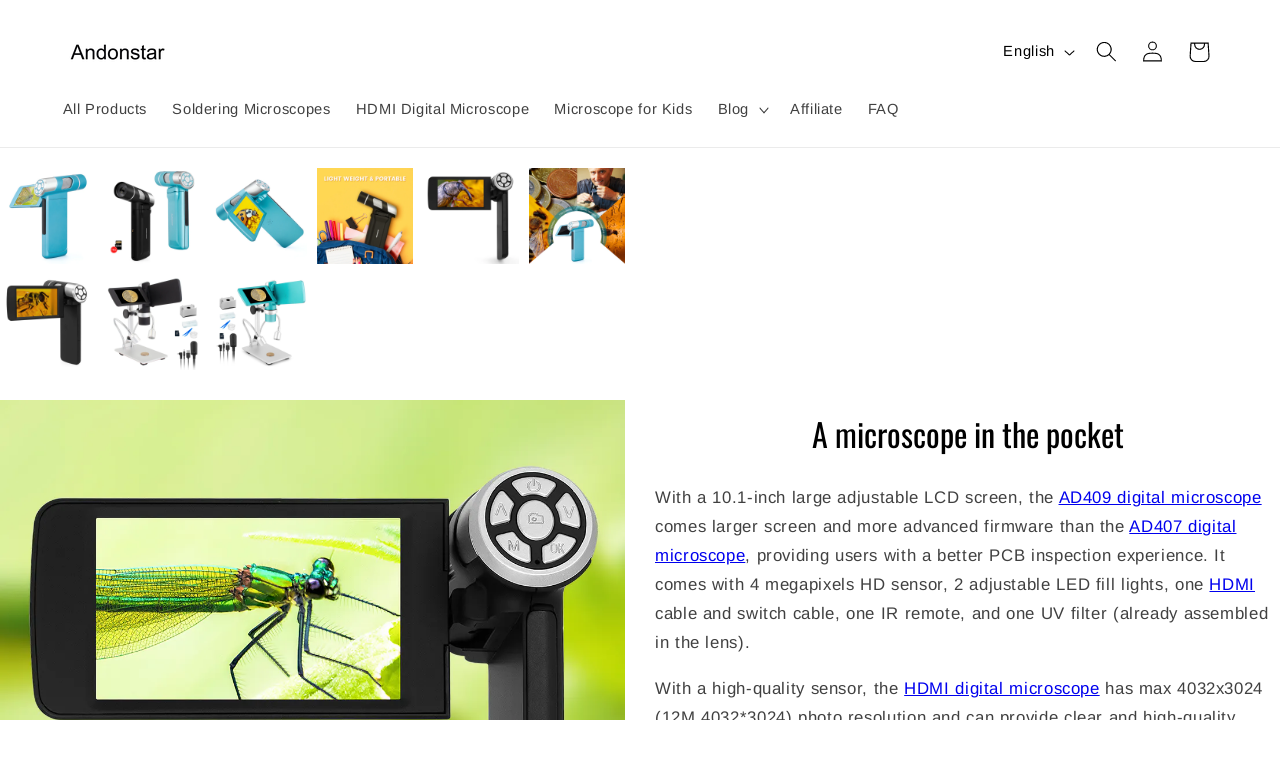

--- FILE ---
content_type: text/css
request_url: https://cdn.getshogun.com/611f754b7471f400dd3dd3fd.css
body_size: 9254
content:
.shg-row {
  display: flex;
  flex-wrap: wrap;
  min-height: inherit;
  max-height: inherit;
justify-content: space-between;
}

.shg-row > * {
  min-height: inherit;
  max-height: inherit;
}

.shg-c-xs-1,
.shg-c-xs-2,
.shg-c-xs-3,
.shg-c-xs-4,
.shg-c-xs-5,
.shg-c-xs-6,
.shg-c-xs-7,
.shg-c-xs-8,
.shg-c-xs-9,
.shg-c-xs-10,
.shg-c-xs-11,
.shg-c-xs-12,
.shg-c-sm-1,
.shg-c-sm-2,
.shg-c-sm-3,
.shg-c-sm-4,
.shg-c-sm-5,
.shg-c-sm-6,
.shg-c-sm-7,
.shg-c-sm-8,
.shg-c-sm-9,
.shg-c-sm-10,
.shg-c-sm-11,
.shg-c-sm-12,
.shg-c-md-1,
.shg-c-md-2,
.shg-c-md-3,
.shg-c-md-4,
.shg-c-md-5,
.shg-c-md-6,
.shg-c-md-7,
.shg-c-md-8,
.shg-c-md-9,
.shg-c-md-10,
.shg-c-md-11,
.shg-c-md-12,
.shg-c-lg-1,
.shg-c-lg-2,
.shg-c-lg-3,
.shg-c-lg-4,
.shg-c-lg-5,
.shg-c-lg-6,
.shg-c-lg-7,
.shg-c-lg-8,
.shg-c-lg-9,
.shg-c-lg-10,
.shg-c-lg-11,
.shg-c-lg-12 {
  position: relative;
}

@media (min-width: 0px) {
[id="s-ca9a5be3-82c9-4d9f-983e-c6b8d35a6dc4"] > .shg-row > .shg-c-xs-12 {
  width: 100%;
}

}

@media (min-width: 768px) {
[id="s-ca9a5be3-82c9-4d9f-983e-c6b8d35a6dc4"] > .shg-row > .shg-c-sm-1 {
  width: calc(8.333333333333334% - 15.0px);
}

[id="s-ca9a5be3-82c9-4d9f-983e-c6b8d35a6dc4"] > .shg-row > .shg-c-sm-2 {
  width: calc(16.666666666666668% - 15.0px);
}

[id="s-ca9a5be3-82c9-4d9f-983e-c6b8d35a6dc4"] > .shg-row > .shg-c-sm-3 {
  width: calc(25.0% - 15.0px);
}

[id="s-ca9a5be3-82c9-4d9f-983e-c6b8d35a6dc4"] > .shg-row > .shg-c-sm-4 {
  width: calc(33.333333333333336% - 15.0px);
}

[id="s-ca9a5be3-82c9-4d9f-983e-c6b8d35a6dc4"] > .shg-row > .shg-c-sm-5 {
  width: calc(41.66666666666667% - 15.0px);
}

[id="s-ca9a5be3-82c9-4d9f-983e-c6b8d35a6dc4"] > .shg-row > .shg-c-sm-6 {
  width: calc(50.0% - 15.0px);
}

[id="s-ca9a5be3-82c9-4d9f-983e-c6b8d35a6dc4"] > .shg-row > .shg-c-sm-7 {
  width: calc(58.333333333333336% - 15.0px);
}

[id="s-ca9a5be3-82c9-4d9f-983e-c6b8d35a6dc4"] > .shg-row > .shg-c-sm-8 {
  width: calc(66.66666666666667% - 15.0px);
}

[id="s-ca9a5be3-82c9-4d9f-983e-c6b8d35a6dc4"] > .shg-row > .shg-c-sm-9 {
  width: calc(75.0% - 15.0px);
}

[id="s-ca9a5be3-82c9-4d9f-983e-c6b8d35a6dc4"] > .shg-row > .shg-c-sm-10 {
  width: calc(83.33333333333334% - 15.0px);
}

[id="s-ca9a5be3-82c9-4d9f-983e-c6b8d35a6dc4"] > .shg-row > .shg-c-sm-11 {
  width: calc(91.66666666666667% - 15.0px);
}

[id="s-ca9a5be3-82c9-4d9f-983e-c6b8d35a6dc4"] > .shg-row > .shg-c-sm-12 {
  width: calc(100.0% - 15.0px);
}

}

@media (min-width: 992px) {
[id="s-ca9a5be3-82c9-4d9f-983e-c6b8d35a6dc4"] > .shg-row > .shg-c-md-1 {
  width: calc(8.333333333333334% - 15.0px);
}

[id="s-ca9a5be3-82c9-4d9f-983e-c6b8d35a6dc4"] > .shg-row > .shg-c-md-2 {
  width: calc(16.666666666666668% - 15.0px);
}

[id="s-ca9a5be3-82c9-4d9f-983e-c6b8d35a6dc4"] > .shg-row > .shg-c-md-3 {
  width: calc(25.0% - 15.0px);
}

[id="s-ca9a5be3-82c9-4d9f-983e-c6b8d35a6dc4"] > .shg-row > .shg-c-md-4 {
  width: calc(33.333333333333336% - 15.0px);
}

[id="s-ca9a5be3-82c9-4d9f-983e-c6b8d35a6dc4"] > .shg-row > .shg-c-md-5 {
  width: calc(41.66666666666667% - 15.0px);
}

[id="s-ca9a5be3-82c9-4d9f-983e-c6b8d35a6dc4"] > .shg-row > .shg-c-md-6 {
  width: calc(50.0% - 15.0px);
}

[id="s-ca9a5be3-82c9-4d9f-983e-c6b8d35a6dc4"] > .shg-row > .shg-c-md-7 {
  width: calc(58.333333333333336% - 15.0px);
}

[id="s-ca9a5be3-82c9-4d9f-983e-c6b8d35a6dc4"] > .shg-row > .shg-c-md-8 {
  width: calc(66.66666666666667% - 15.0px);
}

[id="s-ca9a5be3-82c9-4d9f-983e-c6b8d35a6dc4"] > .shg-row > .shg-c-md-9 {
  width: calc(75.0% - 15.0px);
}

[id="s-ca9a5be3-82c9-4d9f-983e-c6b8d35a6dc4"] > .shg-row > .shg-c-md-10 {
  width: calc(83.33333333333334% - 15.0px);
}

[id="s-ca9a5be3-82c9-4d9f-983e-c6b8d35a6dc4"] > .shg-row > .shg-c-md-11 {
  width: calc(91.66666666666667% - 15.0px);
}

[id="s-ca9a5be3-82c9-4d9f-983e-c6b8d35a6dc4"] > .shg-row > .shg-c-md-12 {
  width: calc(100.0% - 15.0px);
}

}

@media (min-width: 1200px) {
[id="s-ca9a5be3-82c9-4d9f-983e-c6b8d35a6dc4"] > .shg-row > .shg-c-lg-1 {
  width: calc(8.333333333333334% - 15.0px);
}

[id="s-ca9a5be3-82c9-4d9f-983e-c6b8d35a6dc4"] > .shg-row > .shg-c-lg-2 {
  width: calc(16.666666666666668% - 15.0px);
}

[id="s-ca9a5be3-82c9-4d9f-983e-c6b8d35a6dc4"] > .shg-row > .shg-c-lg-3 {
  width: calc(25.0% - 15.0px);
}

[id="s-ca9a5be3-82c9-4d9f-983e-c6b8d35a6dc4"] > .shg-row > .shg-c-lg-4 {
  width: calc(33.333333333333336% - 15.0px);
}

[id="s-ca9a5be3-82c9-4d9f-983e-c6b8d35a6dc4"] > .shg-row > .shg-c-lg-5 {
  width: calc(41.66666666666667% - 15.0px);
}

[id="s-ca9a5be3-82c9-4d9f-983e-c6b8d35a6dc4"] > .shg-row > .shg-c-lg-6 {
  width: calc(50.0% - 15.0px);
}

[id="s-ca9a5be3-82c9-4d9f-983e-c6b8d35a6dc4"] > .shg-row > .shg-c-lg-7 {
  width: calc(58.333333333333336% - 15.0px);
}

[id="s-ca9a5be3-82c9-4d9f-983e-c6b8d35a6dc4"] > .shg-row > .shg-c-lg-8 {
  width: calc(66.66666666666667% - 15.0px);
}

[id="s-ca9a5be3-82c9-4d9f-983e-c6b8d35a6dc4"] > .shg-row > .shg-c-lg-9 {
  width: calc(75.0% - 15.0px);
}

[id="s-ca9a5be3-82c9-4d9f-983e-c6b8d35a6dc4"] > .shg-row > .shg-c-lg-10 {
  width: calc(83.33333333333334% - 15.0px);
}

[id="s-ca9a5be3-82c9-4d9f-983e-c6b8d35a6dc4"] > .shg-row > .shg-c-lg-11 {
  width: calc(91.66666666666667% - 15.0px);
}

[id="s-ca9a5be3-82c9-4d9f-983e-c6b8d35a6dc4"] > .shg-row > .shg-c-lg-12 {
  width: calc(100.0% - 15.0px);
}

}

#s-9d384f29-6d40-4fde-b34b-61e699d50616 {
  display: none;
}
.shg-gallery-thumb-list {
  display: flex;
  flex-wrap: wrap;
}

.shg-gallery-thumb-image {
  max-width: 100%;
  display: inline-block;
  cursor: pointer;
}

.shg-gallery-thumb-image:hover {
  opacity: 0.6;
}

.shg-gallery-thumb-image-square {
  display: flex;
  align-items: center;
  overflow: hidden;
  justify-content: center;
  align-items: center;
}

#s-faf89a3b-5d2e-4264-8480-9856d298fda0 {
  padding-top: 20px;
padding-bottom: 20px;
text-align: left;
}

#s-faf89a3b-5d2e-4264-8480-9856d298fda0 .shg-gallery-thumb-image-wrapper {
  
  flex-basis: 16.666666666666668%;
  padding-right: 10px;
  padding-bottom: 10px;
}

#s-faf89a3b-5d2e-4264-8480-9856d298fda0 .shg-gallery-thumb-list-margin {
  margin-right: -10px;
}

@media (min-width: 0px) {
[id="s-e779d50c-8c0f-4ad6-a80b-991f01bf22d5"] > .shg-row > .shg-c-xs-12 {
  width: 100%;
}

}

@media (min-width: 768px) {
[id="s-e779d50c-8c0f-4ad6-a80b-991f01bf22d5"] > .shg-row > .shg-c-sm-1 {
  width: calc(8.333333333333334% - 15.0px);
}

[id="s-e779d50c-8c0f-4ad6-a80b-991f01bf22d5"] > .shg-row > .shg-c-sm-2 {
  width: calc(16.666666666666668% - 15.0px);
}

[id="s-e779d50c-8c0f-4ad6-a80b-991f01bf22d5"] > .shg-row > .shg-c-sm-3 {
  width: calc(25.0% - 15.0px);
}

[id="s-e779d50c-8c0f-4ad6-a80b-991f01bf22d5"] > .shg-row > .shg-c-sm-4 {
  width: calc(33.333333333333336% - 15.0px);
}

[id="s-e779d50c-8c0f-4ad6-a80b-991f01bf22d5"] > .shg-row > .shg-c-sm-5 {
  width: calc(41.66666666666667% - 15.0px);
}

[id="s-e779d50c-8c0f-4ad6-a80b-991f01bf22d5"] > .shg-row > .shg-c-sm-6 {
  width: calc(50.0% - 15.0px);
}

[id="s-e779d50c-8c0f-4ad6-a80b-991f01bf22d5"] > .shg-row > .shg-c-sm-7 {
  width: calc(58.333333333333336% - 15.0px);
}

[id="s-e779d50c-8c0f-4ad6-a80b-991f01bf22d5"] > .shg-row > .shg-c-sm-8 {
  width: calc(66.66666666666667% - 15.0px);
}

[id="s-e779d50c-8c0f-4ad6-a80b-991f01bf22d5"] > .shg-row > .shg-c-sm-9 {
  width: calc(75.0% - 15.0px);
}

[id="s-e779d50c-8c0f-4ad6-a80b-991f01bf22d5"] > .shg-row > .shg-c-sm-10 {
  width: calc(83.33333333333334% - 15.0px);
}

[id="s-e779d50c-8c0f-4ad6-a80b-991f01bf22d5"] > .shg-row > .shg-c-sm-11 {
  width: calc(91.66666666666667% - 15.0px);
}

[id="s-e779d50c-8c0f-4ad6-a80b-991f01bf22d5"] > .shg-row > .shg-c-sm-12 {
  width: calc(100.0% - 15.0px);
}

}

@media (min-width: 992px) {
[id="s-e779d50c-8c0f-4ad6-a80b-991f01bf22d5"] > .shg-row > .shg-c-md-1 {
  width: calc(8.333333333333334% - 15.0px);
}

[id="s-e779d50c-8c0f-4ad6-a80b-991f01bf22d5"] > .shg-row > .shg-c-md-2 {
  width: calc(16.666666666666668% - 15.0px);
}

[id="s-e779d50c-8c0f-4ad6-a80b-991f01bf22d5"] > .shg-row > .shg-c-md-3 {
  width: calc(25.0% - 15.0px);
}

[id="s-e779d50c-8c0f-4ad6-a80b-991f01bf22d5"] > .shg-row > .shg-c-md-4 {
  width: calc(33.333333333333336% - 15.0px);
}

[id="s-e779d50c-8c0f-4ad6-a80b-991f01bf22d5"] > .shg-row > .shg-c-md-5 {
  width: calc(41.66666666666667% - 15.0px);
}

[id="s-e779d50c-8c0f-4ad6-a80b-991f01bf22d5"] > .shg-row > .shg-c-md-6 {
  width: calc(50.0% - 15.0px);
}

[id="s-e779d50c-8c0f-4ad6-a80b-991f01bf22d5"] > .shg-row > .shg-c-md-7 {
  width: calc(58.333333333333336% - 15.0px);
}

[id="s-e779d50c-8c0f-4ad6-a80b-991f01bf22d5"] > .shg-row > .shg-c-md-8 {
  width: calc(66.66666666666667% - 15.0px);
}

[id="s-e779d50c-8c0f-4ad6-a80b-991f01bf22d5"] > .shg-row > .shg-c-md-9 {
  width: calc(75.0% - 15.0px);
}

[id="s-e779d50c-8c0f-4ad6-a80b-991f01bf22d5"] > .shg-row > .shg-c-md-10 {
  width: calc(83.33333333333334% - 15.0px);
}

[id="s-e779d50c-8c0f-4ad6-a80b-991f01bf22d5"] > .shg-row > .shg-c-md-11 {
  width: calc(91.66666666666667% - 15.0px);
}

[id="s-e779d50c-8c0f-4ad6-a80b-991f01bf22d5"] > .shg-row > .shg-c-md-12 {
  width: calc(100.0% - 15.0px);
}

}

@media (min-width: 1200px) {
[id="s-e779d50c-8c0f-4ad6-a80b-991f01bf22d5"] > .shg-row > .shg-c-lg-1 {
  width: calc(8.333333333333334% - 15.0px);
}

[id="s-e779d50c-8c0f-4ad6-a80b-991f01bf22d5"] > .shg-row > .shg-c-lg-2 {
  width: calc(16.666666666666668% - 15.0px);
}

[id="s-e779d50c-8c0f-4ad6-a80b-991f01bf22d5"] > .shg-row > .shg-c-lg-3 {
  width: calc(25.0% - 15.0px);
}

[id="s-e779d50c-8c0f-4ad6-a80b-991f01bf22d5"] > .shg-row > .shg-c-lg-4 {
  width: calc(33.333333333333336% - 15.0px);
}

[id="s-e779d50c-8c0f-4ad6-a80b-991f01bf22d5"] > .shg-row > .shg-c-lg-5 {
  width: calc(41.66666666666667% - 15.0px);
}

[id="s-e779d50c-8c0f-4ad6-a80b-991f01bf22d5"] > .shg-row > .shg-c-lg-6 {
  width: calc(50.0% - 15.0px);
}

[id="s-e779d50c-8c0f-4ad6-a80b-991f01bf22d5"] > .shg-row > .shg-c-lg-7 {
  width: calc(58.333333333333336% - 15.0px);
}

[id="s-e779d50c-8c0f-4ad6-a80b-991f01bf22d5"] > .shg-row > .shg-c-lg-8 {
  width: calc(66.66666666666667% - 15.0px);
}

[id="s-e779d50c-8c0f-4ad6-a80b-991f01bf22d5"] > .shg-row > .shg-c-lg-9 {
  width: calc(75.0% - 15.0px);
}

[id="s-e779d50c-8c0f-4ad6-a80b-991f01bf22d5"] > .shg-row > .shg-c-lg-10 {
  width: calc(83.33333333333334% - 15.0px);
}

[id="s-e779d50c-8c0f-4ad6-a80b-991f01bf22d5"] > .shg-row > .shg-c-lg-11 {
  width: calc(91.66666666666667% - 15.0px);
}

[id="s-e779d50c-8c0f-4ad6-a80b-991f01bf22d5"] > .shg-row > .shg-c-lg-12 {
  width: calc(100.0% - 15.0px);
}

}

.shogun-image-container {
  position: relative;
}

.shogun-image-container.shg-align-left {
  text-align: left;
}

.shogun-image-container.shg-align-center {
  text-align: center;
}

.shogun-image-container.shg-align-right {
  text-align: right;
}

.shogun-image-linked {
  cursor: pointer;
}

.shogun-image-overlay {
  position: absolute;
  top: 0;
  left: 0;
  bottom: 0;
  right: 0;
  display: flex;
  padding: 20px;
  align-items: center;
  justify-content: center;
  pointer-events: none;
}

.shogun-image-overlay.shg-top-left {
  align-items: flex-start;
  justify-content: flex-start;
}

.shogun-image-overlay.shg-top-center {
  align-items: flex-start;
  justify-content: center;
}

.shogun-image-overlay.shg-top-right {
  align-items: flex-start;
  justify-content: flex-end;
}

.shogun-image-overlay.shg-middle-left {
  align-items: center;
  justify-content: flex-start;
}

.shogun-image-overlay.shg-middle-center {
  align-items: center;
  justify-content: center;
}

.shogun-image-overlay.shg-middle-right {
  align-items: center;
  justify-content: flex-end;
}

.shogun-image-overlay.shg-bottom-left {
  align-items: flex-end;
  justify-content: flex-start;
}

.shogun-image-overlay.shg-bottom-center {
  align-items: flex-end;
  justify-content: center;
}

.shogun-image-overlay.shg-bottom-right {
  align-items: flex-end;
  justify-content: flex-end;
}

.shogun-image-overlay p {
  margin: 0;
  padding: 0;
  line-height: normal;
}

.shogun-image-cover {
  -o-object-fit: cover;
     object-fit: cover;
  font-family: "object-fit: cover;";
  width: 100%;
}

.shogun-image-contain {
  font-family: "object-fit: contain;";
  -o-object-fit: contain;
     object-fit: contain;
  width: 100%;
}

.shogun-image-link {
  display: block;
  min-height: inherit;
  max-height: inherit;
}

img.shogun-image {
  display: block;
  margin: 0 auto;
  max-width: 100%;
}

.shogun-image-content {
  display: flex;
  height: 100%;
  left: 0;
  position: absolute;
  top: 0;
  width: 100%;
  z-index: 10;
}

.shogun-image-content-linked, .shogun-image-content-not-linked {
  pointer-events: none;
}

.shogun-image-content-not-linked > div {
  pointer-events: auto;
}

.shogun-image-content-linked a,
.shogun-image-content-linked button,
.shogun-image-content-linked iframe,
.shogun-image-content-linked .shg-box-linked {
  pointer-events: auto;
}

.shogun-image-content > div {
  width: 100%;
}

.shogun-image-content-top {
  align-items: flex-start;
}

.shogun-image-content-center {
  align-items: center;
}

.shogun-image-content-bottom {
  align-items: flex-end;
}
#s-23460413-af19-41f1-bb81-0d2a743ea9d2 {
  text-align: center;
}




  #s-23460413-af19-41f1-bb81-0d2a743ea9d2 img.shogun-image {
    
    width: px;
  }


#s-23460413-af19-41f1-bb81-0d2a743ea9d2 .shogun-image-content {
  
    align-items: center;
  
}

.shogun-heading-component h1,
.shogun-heading-component h2,
.shogun-heading-component h3,
.shogun-heading-component h4,
.shogun-heading-component h5,
.shogun-heading-component h6 {
  margin: 0;
  padding: 0;
  display: block;
  color: #000;
  text-transform: none;
  font-weight: normal;
  font-style: normal;
  letter-spacing: normal;
  line-height: normal;
}

.shogun-heading-component a {
  text-decoration: none !important;
  padding: 0 !important;
  margin: 0 !important;
  border: none !important;
}

#s-0992fd3f-d111-4080-87a7-e22f6bd5244d {
  padding-top: 10px;
padding-bottom: 10px;
text-align: center;
}

#s-0992fd3f-d111-4080-87a7-e22f6bd5244d .shogun-heading-component h1 {
  color: #000;
  font-weight:   ;
  font-family: ;
  font-style:   ;
  font-size: 32px;
  line-height: ;
  letter-spacing: ;
  text-align: center;
}



.shg-rich-text {
  overflow-wrap: break-word;
}

.shg-rich-text img {
  margin: 0 20px;
}

@media (max-width: 768px) {
  .shg-rich-text img {
    display: block;
    float: none !important;
    margin: 0 auto;
  }
}

.shg-default-text-content *:first-child {
  margin-top: 0;
}

.shg-default-text-content {
  text-align: left;
}

.shg-default-text-content p,
.shg-default-text-content h1,
.shg-default-text-content h2,
.shg-default-text-content h3,
.shg-default-text-content h4,
.shg-default-text-content h5,
.shg-default-text-content h6,
.shg-default-text-content address,
.shg-default-text-content pre,
.shg-default-text-content div,
.shg-default-text-content ol,
.shg-default-text-content ul {
  background-color: transparent;
  border: 0;
  border-radius: 0;
  color: #000000;
  font-family: inherit;
  font-style: normal;
  margin-bottom: 0;
  padding: 0;
  text-align: left;
  text-transform: none;
}

.shg-default-text-content a {
  background-color: inherit;
  color: inherit;
  cursor: pointer;
  font-family: inherit;
  font-style: inherit;
  text-decoration: underline;
  text-transform: inherit;
}

.shg-default-text-content strong,
.shg-default-text-content em {
  background-color: inherit;
  color: inherit;
  font-family: inherit;
  font-size: inherit;
  letter-spacing: inherit;
  line-height: inherit;
  text-align: inherit;
  text-transform: inherit;
}

.shg-default-text-content em {
  font-weight: inherit;
}

.shg-default-text-content strong {
  font-style: inherit;
  font-weight: 700;
}

/* https://stackoverflow.com/a/16094931/3696652 */
.shg-default-text-content ::-moz-selection, .shg-default-text-content *::-moz-selection {
  background: #accef7;
}
.shg-default-text-content ::selection,
.shg-default-text-content *::selection {
  background: #accef7;
}

.shg-default-text-content p {
  font-size: 1em;
  font-weight: normal;
  letter-spacing: -0.005em;
  line-height: 1.714;
  margin-top: 0.6em;
}

.shg-default-text-content h1 {
  font-size: 1.714em;
  font-weight: 500;
  letter-spacing: -0.01em;
  line-height: 1.166;
  margin-top: 0.67em;
}

.shg-default-text-content h2 {
  font-size: 1.43em;
  font-weight: 500;
  letter-spacing: -0.01em;
  line-height: 1.2;
  margin-top: 0.83em;
}

.shg-default-text-content h3 {
  font-size: 1.142em;
  font-weight: 500;
  letter-spacing: -0.008em;
  line-height: 1.5;
  margin-top: 1em;
}

.shg-default-text-content h4 {
  font-size: 1em;
  font-weight: 600;
  letter-spacing: -0.006em;
  line-height: 1.428;
  margin-top: 1.33em;
}

.shg-default-text-content h5 {
  font-size: 0.857em;
  font-weight: 600;
  letter-spacing: -0.003em;
  line-height: 1.333;
  margin-top: 1.43em;
}

.shg-default-text-content h6 {
  font-size: 0.785em;
  font-weight: 600;
  letter-spacing: -0.003em;
  line-height: 1.454;
  margin-top: 1.42em;
  text-transform: uppercase;
}

.shg-default-text-content ul {
  list-style: disc;
}

.shg-default-text-content ol {
  list-style: decimal;
}

.shg-default-text-content ul,
.shg-default-text-content ol {
  -webkit-margin-after: 1em;
          margin-block-end: 1em;
  -webkit-margin-before: 1em;
          margin-block-start: 1em;
  margin-bottom: 0;
  -webkit-margin-end: 0;
          margin-inline-end: 0;
  -webkit-margin-start: 0;
          margin-inline-start: 0;
  margin-top: 0;
  -webkit-padding-start: 40px;
          padding-inline-start: 40px;
}

.shg-default-text-content li {
  font-size: 1em;
  font-weight: normal;
  letter-spacing: -0.005em;
  line-height: 1;
  list-style: inherit;
  margin-top: 0.67em;
}

.shg-default-text-content pre {
  font-family: monospace;
  font-size: 1em;
  font-weight: normal;
  letter-spacing: -0.005em;
  line-height: 1.714;
  margin-top: 1em;
  white-space: pre-wrap;
  word-break: normal;
}

.shg-default-text-content address {
  font-size: 1em;
  font-style: italic;
  font-weight: normal;
  letter-spacing: -0.005em;
  line-height: 1.714;
  margin-top: 0;
}

.shg-default-text-content div {
  font-size: 1em;
  font-weight: normal;
  letter-spacing: -0.005em;
  line-height: 1.714;
  margin-bottom: 0;
  margin-top: 0.67em;
}

.shogun-countdown {
  display: flex;
  text-align: center;
  justify-content: center;
}

.shg-align-left > .shogun-countdown {
  justify-content: flex-start;
}

.shg-align-right > .shogun-countdown {
  justify-content: flex-end;
}

.shogun-countdown > div {
  padding: 5px;
  display: flex;
  flex-direction: column;
  justify-content: space-between;
}

.shogun-countdown > div > label {
  font-size: 12px;
}

.shogun-countdown > span {
  padding: 5px;
  font-size: 32px;
  line-height: 32px;
}

.shogun-countdown > div > span {
  font-size: 32px;
  line-height: 32px;
  font-weight: 600;
}

.shogun-countdown-small > div > label {
  font-size: 8px;
}

.shogun-countdown-small > span,
.shogun-countdown-small > div > span  {
  font-size: 21px;
  line-height: 21px;
}

.shogun-countdown-large > div > label {
  font-size: 18px;
}

.shogun-countdown-large > span,
.shogun-countdown-large > div > span {
  font-size: 48px;
  line-height: 48px;
}

@media (min-width: 768px) {
  .shogun-countdown > span,
  .shogun-countdown > div > span {
    font-size: 45px;
    line-height: 45px;
  }

  .shogun-countdown-small > span,
  .shogun-countdown-small > div > span {
    font-size: 30px;
    line-height: 30px;
  }

  .shogun-countdown-large > span,
  .shogun-countdown-large > div > span {
    font-size: 68px;
    line-height: 68px;
  }
}

#s-00dbd11a-07b7-4a23-9e18-7e39501b13ba .shogun-countdown span, #s-00dbd11a-07b7-4a23-9e18-7e39501b13ba .shogun-countdown label {
  color: #555;
}
.shg-box {
  position: relative;
  display: flex;
  width: 100%;
  flex-direction: column;
  /**
   * While `flex: 1` is enough here, we need to supply the rest
   * of the parameters (`1 auto`) to keep compatibility with IE11.
   * Otherwise, IE11 flex would break.
   */
  flex: 1 1 auto;
}

.shg-box > .shg-box-content {
  z-index: 4;
  position: relative;
  /**
   * This is part of an IE11 fallback to avoid flex introducing
   * huge amount of weird space on the bottom on the section element.
   */
  min-height: 1px;
}

.shg-box-vertical-align-wrapper, .shg-box-vertical-center-wrapper {
  display: flex;
  width: 100%;
}

.shg-box-vertical-align-top {
  justify-content: flex-start;
}

.shg-box-vertical-align-center, .shg-box-vertical-center {
  justify-content: center;
}

.shg-box-vertical-align-bottom {
  justify-content: flex-end;
}

.shg-box-overlay {
  position: absolute;
  top: 0;
  left: 0;
  right: 0;
  bottom: 0;
  z-index: 3;
  pointer-events: none;
}

.shg-box-video-wrapper {
  position: absolute;
  top: 0;
  left: 0;
  right: 0;
  bottom: 0;
  overflow: hidden;
  z-index: -1;
}

#s-ffa41fc6-8486-42e6-9903-33f5f7923853 {
  min-height: 50px;
}
@media (min-width: 1200px){#s-ffa41fc6-8486-42e6-9903-33f5f7923853 {
  
}
}@media (min-width: 992px) and (max-width: 1199px){#s-ffa41fc6-8486-42e6-9903-33f5f7923853 {
  
}
}@media (min-width: 768px) and (max-width: 991px){#s-ffa41fc6-8486-42e6-9903-33f5f7923853 {
  
}
}@media (max-width: 767px){#s-ffa41fc6-8486-42e6-9903-33f5f7923853 {
  
}
}







#s-ffa41fc6-8486-42e6-9903-33f5f7923853 > .shg-box-overlay {
  background-color: #fff;
  opacity: 0;
}#s-ffa41fc6-8486-42e6-9903-33f5f7923853.shg-box.shg-c {
  justify-content: flex-start;
}

#s-33826ab8-870c-4ca0-9850-9aa14fd76d51 {
  background-color: rgba(255, 255, 255, 1);
}
@media (min-width: 1200px){#s-33826ab8-870c-4ca0-9850-9aa14fd76d51 {
  
}
}@media (min-width: 992px) and (max-width: 1199px){#s-33826ab8-870c-4ca0-9850-9aa14fd76d51 {
  
}
}@media (min-width: 768px) and (max-width: 991px){#s-33826ab8-870c-4ca0-9850-9aa14fd76d51 {
  
}
}@media (max-width: 767px){#s-33826ab8-870c-4ca0-9850-9aa14fd76d51 {
  
}
}
#s-33826ab8-870c-4ca0-9850-9aa14fd76d51 {
  display: none;
}
#s-4d38e44c-b4b7-4daf-a34d-72dd366c72a4 {
  text-align: center;
}

#s-4d38e44c-b4b7-4daf-a34d-72dd366c72a4 .shg-product-sold-out {
  display: none;
  color: #000;
  font-size: 18px;
  font-weight:   ;
  font-family: ;
  font-style:  normal ;
}

#s-4d38e44c-b4b7-4daf-a34d-72dd366c72a4 .shg-product-price {
  color: #000;
  font-weight:   ;
  font-family: ;
  font-style:  normal ;
  font-size: 18px;
}

#s-4d38e44c-b4b7-4daf-a34d-72dd366c72a4 .shg-product-compare-price {
  display: none;
  text-decoration: line-through;
  color: #000;
  font-weight:   ;
  font-family: ;
  font-style:  normal ;
  font-size: 18px;
  padding-left: 10px;
}

#s-1f5bbdad-b5dd-4520-a85d-c73a26f042ed {
  text-align: left;
}

#s-1f5bbdad-b5dd-4520-a85d-c73a26f042ed .shg-product-quantity-wrapper {
  display: flex;
}

#s-1f5bbdad-b5dd-4520-a85d-c73a26f042ed .shg-product-quantity-wrapper input {
  flex: auto;
  text-align: center;
  width: calc(100% - 70px);
  margin: 0 !important;
}


  #s-1f5bbdad-b5dd-4520-a85d-c73a26f042ed .shg-product-quantity-wrapper button.shg-product-quantity-button {
    border: 0 !important;
    margin: 0 !important;
  }

  #s-1f5bbdad-b5dd-4520-a85d-c73a26f042ed .shg-product-quantity-wrapper button.shg-product-quantity-button-left {
    margin-right: 10px !important;
  }

  #s-1f5bbdad-b5dd-4520-a85d-c73a26f042ed .shg-product-quantity-wrapper button.shg-product-quantity-button-right {
    margin-left: 10px !important;
  }




.shg-btn.shg-cse, .shg-btn.shg-cse:hover, .shg-btn.shg-cse:focus {
  color: #FFF;
}

.shg-product-atc-wrapper {
  position: relative;
}

.shg-product-atc-btn {
  position: relative;
  z-index: 2;
  display: block;
  border: none;
  align-items: normal;
  box-sizing: border-box;
  cursor: pointer;
  transition: opacity 200ms linear;
  opacity: 1;
}

.shg-product-atc-btn-opaque {
  opacity: 0;
}

.shg-product-atc-info-box {
  position: absolute;
  z-index: 1;
  display: flex;
  overflow: hidden;
  justify-content: center;
  align-items: center;
  text-align: center;
  left: 0;
  top: 0;
  width: 100%;
  height: 100%;
}

.shg-product-atc-btn-wrapper.shg-align-center {
  text-align: center;
}

.shg-product-atc-btn-wrapper.shg-align-right {
  text-align: right;
}

#s-e82029cc-5a81-48bc-b135-b8b8f0334b0a {
  padding-top: 10px;
padding-left: 20px;
padding-bottom: 10px;
padding-right: 20px;
border-radius: 2px;
background-color: rgba(255, 116, 0, 1);
text-align: center;
cursor: pointer;
background-image: none;
hover-type: color;
color: rgba(255, 255, 255, 1);
}
#s-e82029cc-5a81-48bc-b135-b8b8f0334b0a:hover {background-color: #424242 !important;
text-decoration: none !important;}#s-e82029cc-5a81-48bc-b135-b8b8f0334b0a:active {background-color: #000000 !important;
text-decoration: none !important;}


#s-e82029cc-5a81-48bc-b135-b8b8f0334b0a {
  cursor: pointer;
  -webkit-user-select: none;
     -moz-user-select: none;
      -ms-user-select: none;
          user-select: none;
  align-items: normal;
  box-sizing: border-box;
}

#s-e82029cc-5a81-48bc-b135-b8b8f0334b0a.shg-product-atc-disabled {
  opacity: 0.5;
  cursor: initial;
}

#s-e82029cc-5a81-48bc-b135-b8b8f0334b0a.shg-btn {
  color: rgba(255, 255, 255, 1);
  font-size: 14px;
  
  
  
  display:  inline-block ;
}

#s-e82029cc-5a81-48bc-b135-b8b8f0334b0a.shg-btn.shg-product-atc-error {
  
  
  
  
  
}



#s-6039fb95-8fed-4308-8bd7-3d13a5f53e49 {
  min-height: 50px;
}
@media (min-width: 1200px){#s-6039fb95-8fed-4308-8bd7-3d13a5f53e49 {
  
}
}@media (min-width: 992px) and (max-width: 1199px){#s-6039fb95-8fed-4308-8bd7-3d13a5f53e49 {
  
}
}@media (min-width: 768px) and (max-width: 991px){#s-6039fb95-8fed-4308-8bd7-3d13a5f53e49 {
  
}
}@media (max-width: 767px){#s-6039fb95-8fed-4308-8bd7-3d13a5f53e49 {
  
}
}







#s-6039fb95-8fed-4308-8bd7-3d13a5f53e49 > .shg-box-overlay {
  background-color: #fff;
  opacity: 0;
}#s-6039fb95-8fed-4308-8bd7-3d13a5f53e49.shg-box.shg-c {
  justify-content: flex-start;
}

#s-9314e8bb-5979-4157-b181-bd70bf7681d9 {
  margin-top: 0px;
margin-left: 0px;
margin-bottom: 0px;
margin-right: 0px;
background-color: rgba(255, 255, 255, 1);
}
@media (min-width: 1200px){#s-9314e8bb-5979-4157-b181-bd70bf7681d9 {
  
}
}@media (min-width: 992px) and (max-width: 1199px){#s-9314e8bb-5979-4157-b181-bd70bf7681d9 {
  
}
}@media (min-width: 768px) and (max-width: 991px){#s-9314e8bb-5979-4157-b181-bd70bf7681d9 {
  
}
}@media (max-width: 767px){#s-9314e8bb-5979-4157-b181-bd70bf7681d9 {
  
}
}
@media (min-width: 0px) {
[id="s-9314e8bb-5979-4157-b181-bd70bf7681d9"] > .shg-row > .shg-c-xs-12 {
  width: 100%;
}

}

@media (min-width: 768px) {
[id="s-9314e8bb-5979-4157-b181-bd70bf7681d9"] > .shg-row > .shg-c-sm-1 {
  width: calc(8.333333333333334% - 0.0px);
}

[id="s-9314e8bb-5979-4157-b181-bd70bf7681d9"] > .shg-row > .shg-c-sm-2 {
  width: calc(16.666666666666668% - 0.0px);
}

[id="s-9314e8bb-5979-4157-b181-bd70bf7681d9"] > .shg-row > .shg-c-sm-3 {
  width: calc(25.0% - 0.0px);
}

[id="s-9314e8bb-5979-4157-b181-bd70bf7681d9"] > .shg-row > .shg-c-sm-4 {
  width: calc(33.333333333333336% - 0.0px);
}

[id="s-9314e8bb-5979-4157-b181-bd70bf7681d9"] > .shg-row > .shg-c-sm-5 {
  width: calc(41.66666666666667% - 0.0px);
}

[id="s-9314e8bb-5979-4157-b181-bd70bf7681d9"] > .shg-row > .shg-c-sm-6 {
  width: calc(50.0% - 0.0px);
}

[id="s-9314e8bb-5979-4157-b181-bd70bf7681d9"] > .shg-row > .shg-c-sm-7 {
  width: calc(58.333333333333336% - 0.0px);
}

[id="s-9314e8bb-5979-4157-b181-bd70bf7681d9"] > .shg-row > .shg-c-sm-8 {
  width: calc(66.66666666666667% - 0.0px);
}

[id="s-9314e8bb-5979-4157-b181-bd70bf7681d9"] > .shg-row > .shg-c-sm-9 {
  width: calc(75.0% - 0.0px);
}

[id="s-9314e8bb-5979-4157-b181-bd70bf7681d9"] > .shg-row > .shg-c-sm-10 {
  width: calc(83.33333333333334% - 0.0px);
}

[id="s-9314e8bb-5979-4157-b181-bd70bf7681d9"] > .shg-row > .shg-c-sm-11 {
  width: calc(91.66666666666667% - 0.0px);
}

[id="s-9314e8bb-5979-4157-b181-bd70bf7681d9"] > .shg-row > .shg-c-sm-12 {
  width: calc(100.0% - 0.0px);
}

}

@media (min-width: 992px) {
[id="s-9314e8bb-5979-4157-b181-bd70bf7681d9"] > .shg-row > .shg-c-md-1 {
  width: calc(8.333333333333334% - 0.0px);
}

[id="s-9314e8bb-5979-4157-b181-bd70bf7681d9"] > .shg-row > .shg-c-md-2 {
  width: calc(16.666666666666668% - 0.0px);
}

[id="s-9314e8bb-5979-4157-b181-bd70bf7681d9"] > .shg-row > .shg-c-md-3 {
  width: calc(25.0% - 0.0px);
}

[id="s-9314e8bb-5979-4157-b181-bd70bf7681d9"] > .shg-row > .shg-c-md-4 {
  width: calc(33.333333333333336% - 0.0px);
}

[id="s-9314e8bb-5979-4157-b181-bd70bf7681d9"] > .shg-row > .shg-c-md-5 {
  width: calc(41.66666666666667% - 0.0px);
}

[id="s-9314e8bb-5979-4157-b181-bd70bf7681d9"] > .shg-row > .shg-c-md-6 {
  width: calc(50.0% - 0.0px);
}

[id="s-9314e8bb-5979-4157-b181-bd70bf7681d9"] > .shg-row > .shg-c-md-7 {
  width: calc(58.333333333333336% - 0.0px);
}

[id="s-9314e8bb-5979-4157-b181-bd70bf7681d9"] > .shg-row > .shg-c-md-8 {
  width: calc(66.66666666666667% - 0.0px);
}

[id="s-9314e8bb-5979-4157-b181-bd70bf7681d9"] > .shg-row > .shg-c-md-9 {
  width: calc(75.0% - 0.0px);
}

[id="s-9314e8bb-5979-4157-b181-bd70bf7681d9"] > .shg-row > .shg-c-md-10 {
  width: calc(83.33333333333334% - 0.0px);
}

[id="s-9314e8bb-5979-4157-b181-bd70bf7681d9"] > .shg-row > .shg-c-md-11 {
  width: calc(91.66666666666667% - 0.0px);
}

[id="s-9314e8bb-5979-4157-b181-bd70bf7681d9"] > .shg-row > .shg-c-md-12 {
  width: calc(100.0% - 0.0px);
}

}

@media (min-width: 1200px) {
[id="s-9314e8bb-5979-4157-b181-bd70bf7681d9"] > .shg-row > .shg-c-lg-1 {
  width: calc(8.333333333333334% - 0.0px);
}

[id="s-9314e8bb-5979-4157-b181-bd70bf7681d9"] > .shg-row > .shg-c-lg-2 {
  width: calc(16.666666666666668% - 0.0px);
}

[id="s-9314e8bb-5979-4157-b181-bd70bf7681d9"] > .shg-row > .shg-c-lg-3 {
  width: calc(25.0% - 0.0px);
}

[id="s-9314e8bb-5979-4157-b181-bd70bf7681d9"] > .shg-row > .shg-c-lg-4 {
  width: calc(33.333333333333336% - 0.0px);
}

[id="s-9314e8bb-5979-4157-b181-bd70bf7681d9"] > .shg-row > .shg-c-lg-5 {
  width: calc(41.66666666666667% - 0.0px);
}

[id="s-9314e8bb-5979-4157-b181-bd70bf7681d9"] > .shg-row > .shg-c-lg-6 {
  width: calc(50.0% - 0.0px);
}

[id="s-9314e8bb-5979-4157-b181-bd70bf7681d9"] > .shg-row > .shg-c-lg-7 {
  width: calc(58.333333333333336% - 0.0px);
}

[id="s-9314e8bb-5979-4157-b181-bd70bf7681d9"] > .shg-row > .shg-c-lg-8 {
  width: calc(66.66666666666667% - 0.0px);
}

[id="s-9314e8bb-5979-4157-b181-bd70bf7681d9"] > .shg-row > .shg-c-lg-9 {
  width: calc(75.0% - 0.0px);
}

[id="s-9314e8bb-5979-4157-b181-bd70bf7681d9"] > .shg-row > .shg-c-lg-10 {
  width: calc(83.33333333333334% - 0.0px);
}

[id="s-9314e8bb-5979-4157-b181-bd70bf7681d9"] > .shg-row > .shg-c-lg-11 {
  width: calc(91.66666666666667% - 0.0px);
}

[id="s-9314e8bb-5979-4157-b181-bd70bf7681d9"] > .shg-row > .shg-c-lg-12 {
  width: calc(100.0% - 0.0px);
}

}

#s-2b64fb1a-d4d8-4b1b-8bcc-375ff2c9abda {
  margin-top: 40px;
margin-left: 40px;
margin-bottom: 20px;
margin-right: 40px;
padding-top: 10px;
padding-bottom: 10px;
text-align: left;
}
@media (min-width: 1200px){#s-2b64fb1a-d4d8-4b1b-8bcc-375ff2c9abda {
  
}
}@media (min-width: 992px) and (max-width: 1199px){#s-2b64fb1a-d4d8-4b1b-8bcc-375ff2c9abda {
  
}
}@media (min-width: 768px) and (max-width: 991px){#s-2b64fb1a-d4d8-4b1b-8bcc-375ff2c9abda {
  
}
}@media (max-width: 767px){#s-2b64fb1a-d4d8-4b1b-8bcc-375ff2c9abda {
  
}
}
#s-2b64fb1a-d4d8-4b1b-8bcc-375ff2c9abda .shogun-heading-component h1 {
  color: rgba(0, 0, 0, 1);
  font-weight:  600 ;
  font-family: Montserrat;
  font-style:   ;
  font-size: 32px;
  line-height: ;
  letter-spacing: ;
  text-align: left;
}



#s-306a30f0-0cea-4c9a-9221-356c94deb7e4 {
  border-style: solid;
margin-left: 40px;
margin-bottom: 40px;
margin-right: 40px;
border-top-width: 0px;
border-left-width: 0px;
border-bottom-width: 0px;
border-right-width: 0px;
border-color: rgba(0, 0, 0, 0.15);
}
@media (min-width: 1200px){#s-306a30f0-0cea-4c9a-9221-356c94deb7e4 {
  
}
}@media (min-width: 992px) and (max-width: 1199px){#s-306a30f0-0cea-4c9a-9221-356c94deb7e4 {
  
}
}@media (min-width: 768px) and (max-width: 991px){#s-306a30f0-0cea-4c9a-9221-356c94deb7e4 {
  
}
}@media (max-width: 767px){#s-306a30f0-0cea-4c9a-9221-356c94deb7e4 {
  
}
}
#s-a699d538-e7d1-4089-b441-03a7f9d64d24 {
  min-height: 50px;
background-color: rgba(245, 245, 245, 1);
}
@media (min-width: 1200px){#s-a699d538-e7d1-4089-b441-03a7f9d64d24 {
  
}
}@media (min-width: 992px) and (max-width: 1199px){#s-a699d538-e7d1-4089-b441-03a7f9d64d24 {
  
}
}@media (min-width: 768px) and (max-width: 991px){#s-a699d538-e7d1-4089-b441-03a7f9d64d24 {
  
}
}@media (max-width: 767px){#s-a699d538-e7d1-4089-b441-03a7f9d64d24 {
  
}
}







#s-a699d538-e7d1-4089-b441-03a7f9d64d24 > .shg-box-overlay {
  background-color: #fff;
  opacity: 0;
}#s-a699d538-e7d1-4089-b441-03a7f9d64d24.shg-box.shg-c {
  justify-content: flex-start;
}

#s-18ab1710-f28b-46dd-b950-74073ad79bcd {
  margin-top: 40px;
margin-left: 40px;
margin-right: 40px;
}
@media (min-width: 1200px){#s-18ab1710-f28b-46dd-b950-74073ad79bcd {
  
}
}@media (min-width: 992px) and (max-width: 1199px){#s-18ab1710-f28b-46dd-b950-74073ad79bcd {
  
}
}@media (min-width: 768px) and (max-width: 991px){#s-18ab1710-f28b-46dd-b950-74073ad79bcd {
  
}
}@media (max-width: 767px){#s-18ab1710-f28b-46dd-b950-74073ad79bcd {
  
}
}
@media (min-width: 0px) {
[id="s-18ab1710-f28b-46dd-b950-74073ad79bcd"] > .shg-row > .shg-c-xs-12 {
  width: 100%;
}

}

@media (min-width: 768px) {
[id="s-18ab1710-f28b-46dd-b950-74073ad79bcd"] > .shg-row > .shg-c-sm-1 {
  width: calc(8.333333333333334% - 10.0px);
}

[id="s-18ab1710-f28b-46dd-b950-74073ad79bcd"] > .shg-row > .shg-c-sm-2 {
  width: calc(16.666666666666668% - 10.0px);
}

[id="s-18ab1710-f28b-46dd-b950-74073ad79bcd"] > .shg-row > .shg-c-sm-3 {
  width: calc(25.0% - 10.0px);
}

[id="s-18ab1710-f28b-46dd-b950-74073ad79bcd"] > .shg-row > .shg-c-sm-4 {
  width: calc(33.333333333333336% - 10.0px);
}

[id="s-18ab1710-f28b-46dd-b950-74073ad79bcd"] > .shg-row > .shg-c-sm-5 {
  width: calc(41.66666666666667% - 10.0px);
}

[id="s-18ab1710-f28b-46dd-b950-74073ad79bcd"] > .shg-row > .shg-c-sm-6 {
  width: calc(50.0% - 10.0px);
}

[id="s-18ab1710-f28b-46dd-b950-74073ad79bcd"] > .shg-row > .shg-c-sm-7 {
  width: calc(58.333333333333336% - 10.0px);
}

[id="s-18ab1710-f28b-46dd-b950-74073ad79bcd"] > .shg-row > .shg-c-sm-8 {
  width: calc(66.66666666666667% - 10.0px);
}

[id="s-18ab1710-f28b-46dd-b950-74073ad79bcd"] > .shg-row > .shg-c-sm-9 {
  width: calc(75.0% - 10.0px);
}

[id="s-18ab1710-f28b-46dd-b950-74073ad79bcd"] > .shg-row > .shg-c-sm-10 {
  width: calc(83.33333333333334% - 10.0px);
}

[id="s-18ab1710-f28b-46dd-b950-74073ad79bcd"] > .shg-row > .shg-c-sm-11 {
  width: calc(91.66666666666667% - 10.0px);
}

[id="s-18ab1710-f28b-46dd-b950-74073ad79bcd"] > .shg-row > .shg-c-sm-12 {
  width: calc(100.0% - 10.0px);
}

}

@media (min-width: 992px) {
[id="s-18ab1710-f28b-46dd-b950-74073ad79bcd"] > .shg-row > .shg-c-md-1 {
  width: calc(8.333333333333334% - 10.0px);
}

[id="s-18ab1710-f28b-46dd-b950-74073ad79bcd"] > .shg-row > .shg-c-md-2 {
  width: calc(16.666666666666668% - 10.0px);
}

[id="s-18ab1710-f28b-46dd-b950-74073ad79bcd"] > .shg-row > .shg-c-md-3 {
  width: calc(25.0% - 10.0px);
}

[id="s-18ab1710-f28b-46dd-b950-74073ad79bcd"] > .shg-row > .shg-c-md-4 {
  width: calc(33.333333333333336% - 10.0px);
}

[id="s-18ab1710-f28b-46dd-b950-74073ad79bcd"] > .shg-row > .shg-c-md-5 {
  width: calc(41.66666666666667% - 10.0px);
}

[id="s-18ab1710-f28b-46dd-b950-74073ad79bcd"] > .shg-row > .shg-c-md-6 {
  width: calc(50.0% - 10.0px);
}

[id="s-18ab1710-f28b-46dd-b950-74073ad79bcd"] > .shg-row > .shg-c-md-7 {
  width: calc(58.333333333333336% - 10.0px);
}

[id="s-18ab1710-f28b-46dd-b950-74073ad79bcd"] > .shg-row > .shg-c-md-8 {
  width: calc(66.66666666666667% - 10.0px);
}

[id="s-18ab1710-f28b-46dd-b950-74073ad79bcd"] > .shg-row > .shg-c-md-9 {
  width: calc(75.0% - 10.0px);
}

[id="s-18ab1710-f28b-46dd-b950-74073ad79bcd"] > .shg-row > .shg-c-md-10 {
  width: calc(83.33333333333334% - 10.0px);
}

[id="s-18ab1710-f28b-46dd-b950-74073ad79bcd"] > .shg-row > .shg-c-md-11 {
  width: calc(91.66666666666667% - 10.0px);
}

[id="s-18ab1710-f28b-46dd-b950-74073ad79bcd"] > .shg-row > .shg-c-md-12 {
  width: calc(100.0% - 10.0px);
}

}

@media (min-width: 1200px) {
[id="s-18ab1710-f28b-46dd-b950-74073ad79bcd"] > .shg-row > .shg-c-lg-1 {
  width: calc(8.333333333333334% - 10.0px);
}

[id="s-18ab1710-f28b-46dd-b950-74073ad79bcd"] > .shg-row > .shg-c-lg-2 {
  width: calc(16.666666666666668% - 10.0px);
}

[id="s-18ab1710-f28b-46dd-b950-74073ad79bcd"] > .shg-row > .shg-c-lg-3 {
  width: calc(25.0% - 10.0px);
}

[id="s-18ab1710-f28b-46dd-b950-74073ad79bcd"] > .shg-row > .shg-c-lg-4 {
  width: calc(33.333333333333336% - 10.0px);
}

[id="s-18ab1710-f28b-46dd-b950-74073ad79bcd"] > .shg-row > .shg-c-lg-5 {
  width: calc(41.66666666666667% - 10.0px);
}

[id="s-18ab1710-f28b-46dd-b950-74073ad79bcd"] > .shg-row > .shg-c-lg-6 {
  width: calc(50.0% - 10.0px);
}

[id="s-18ab1710-f28b-46dd-b950-74073ad79bcd"] > .shg-row > .shg-c-lg-7 {
  width: calc(58.333333333333336% - 10.0px);
}

[id="s-18ab1710-f28b-46dd-b950-74073ad79bcd"] > .shg-row > .shg-c-lg-8 {
  width: calc(66.66666666666667% - 10.0px);
}

[id="s-18ab1710-f28b-46dd-b950-74073ad79bcd"] > .shg-row > .shg-c-lg-9 {
  width: calc(75.0% - 10.0px);
}

[id="s-18ab1710-f28b-46dd-b950-74073ad79bcd"] > .shg-row > .shg-c-lg-10 {
  width: calc(83.33333333333334% - 10.0px);
}

[id="s-18ab1710-f28b-46dd-b950-74073ad79bcd"] > .shg-row > .shg-c-lg-11 {
  width: calc(91.66666666666667% - 10.0px);
}

[id="s-18ab1710-f28b-46dd-b950-74073ad79bcd"] > .shg-row > .shg-c-lg-12 {
  width: calc(100.0% - 10.0px);
}

}

#s-8f2210da-f1d3-44ee-a790-5280287b8f0d .shogun-icon-wrapper {
  text-align: left;
}


#s-8f2210da-f1d3-44ee-a790-5280287b8f0d .shogun-icon-wrapper > .shogun-icon {

  font-size: 32px !important;
  color: rgba(0, 0, 0, 1);
}

#s-7d272410-49f1-476c-b989-d14e0e8e299e {
  margin-bottom: 40px;
opacity: 1;
}
@media (min-width: 1200px){#s-7d272410-49f1-476c-b989-d14e0e8e299e {
  
}
}@media (min-width: 992px) and (max-width: 1199px){#s-7d272410-49f1-476c-b989-d14e0e8e299e {
  
}
}@media (min-width: 768px) and (max-width: 991px){#s-7d272410-49f1-476c-b989-d14e0e8e299e {
  
}
}@media (max-width: 767px){#s-7d272410-49f1-476c-b989-d14e0e8e299e {
  
}
}
#s-0b03b2eb-b12b-4780-8bfb-0a763e0df300 .shogun-icon-wrapper {
  text-align: left;
}


#s-0b03b2eb-b12b-4780-8bfb-0a763e0df300 .shogun-icon-wrapper > .shogun-icon {

  font-size: 32px !important;
  color: rgba(0, 0, 0, 1);
}

#s-17713368-dd97-40b0-ba10-8ed6dbda9702 {
  margin-bottom: 40px;
opacity: 1;
}
@media (min-width: 1200px){#s-17713368-dd97-40b0-ba10-8ed6dbda9702 {
  
}
}@media (min-width: 992px) and (max-width: 1199px){#s-17713368-dd97-40b0-ba10-8ed6dbda9702 {
  
}
}@media (min-width: 768px) and (max-width: 991px){#s-17713368-dd97-40b0-ba10-8ed6dbda9702 {
  
}
}@media (max-width: 767px){#s-17713368-dd97-40b0-ba10-8ed6dbda9702 {
  
}
}
#s-31174e7e-6fbc-4b13-8ad3-36de254abeb1 {
  margin-top: 0px;
margin-left: 40px;
margin-right: 40px;
}
@media (min-width: 1200px){#s-31174e7e-6fbc-4b13-8ad3-36de254abeb1 {
  
}
}@media (min-width: 992px) and (max-width: 1199px){#s-31174e7e-6fbc-4b13-8ad3-36de254abeb1 {
  
}
}@media (min-width: 768px) and (max-width: 991px){#s-31174e7e-6fbc-4b13-8ad3-36de254abeb1 {
  
}
}@media (max-width: 767px){#s-31174e7e-6fbc-4b13-8ad3-36de254abeb1 {
  
}
}
@media (min-width: 0px) {
[id="s-31174e7e-6fbc-4b13-8ad3-36de254abeb1"] > .shg-row > .shg-c-xs-12 {
  width: 100%;
}

}

@media (min-width: 768px) {
[id="s-31174e7e-6fbc-4b13-8ad3-36de254abeb1"] > .shg-row > .shg-c-sm-1 {
  width: calc(8.333333333333334% - 10.0px);
}

[id="s-31174e7e-6fbc-4b13-8ad3-36de254abeb1"] > .shg-row > .shg-c-sm-2 {
  width: calc(16.666666666666668% - 10.0px);
}

[id="s-31174e7e-6fbc-4b13-8ad3-36de254abeb1"] > .shg-row > .shg-c-sm-3 {
  width: calc(25.0% - 10.0px);
}

[id="s-31174e7e-6fbc-4b13-8ad3-36de254abeb1"] > .shg-row > .shg-c-sm-4 {
  width: calc(33.333333333333336% - 10.0px);
}

[id="s-31174e7e-6fbc-4b13-8ad3-36de254abeb1"] > .shg-row > .shg-c-sm-5 {
  width: calc(41.66666666666667% - 10.0px);
}

[id="s-31174e7e-6fbc-4b13-8ad3-36de254abeb1"] > .shg-row > .shg-c-sm-6 {
  width: calc(50.0% - 10.0px);
}

[id="s-31174e7e-6fbc-4b13-8ad3-36de254abeb1"] > .shg-row > .shg-c-sm-7 {
  width: calc(58.333333333333336% - 10.0px);
}

[id="s-31174e7e-6fbc-4b13-8ad3-36de254abeb1"] > .shg-row > .shg-c-sm-8 {
  width: calc(66.66666666666667% - 10.0px);
}

[id="s-31174e7e-6fbc-4b13-8ad3-36de254abeb1"] > .shg-row > .shg-c-sm-9 {
  width: calc(75.0% - 10.0px);
}

[id="s-31174e7e-6fbc-4b13-8ad3-36de254abeb1"] > .shg-row > .shg-c-sm-10 {
  width: calc(83.33333333333334% - 10.0px);
}

[id="s-31174e7e-6fbc-4b13-8ad3-36de254abeb1"] > .shg-row > .shg-c-sm-11 {
  width: calc(91.66666666666667% - 10.0px);
}

[id="s-31174e7e-6fbc-4b13-8ad3-36de254abeb1"] > .shg-row > .shg-c-sm-12 {
  width: calc(100.0% - 10.0px);
}

}

@media (min-width: 992px) {
[id="s-31174e7e-6fbc-4b13-8ad3-36de254abeb1"] > .shg-row > .shg-c-md-1 {
  width: calc(8.333333333333334% - 10.0px);
}

[id="s-31174e7e-6fbc-4b13-8ad3-36de254abeb1"] > .shg-row > .shg-c-md-2 {
  width: calc(16.666666666666668% - 10.0px);
}

[id="s-31174e7e-6fbc-4b13-8ad3-36de254abeb1"] > .shg-row > .shg-c-md-3 {
  width: calc(25.0% - 10.0px);
}

[id="s-31174e7e-6fbc-4b13-8ad3-36de254abeb1"] > .shg-row > .shg-c-md-4 {
  width: calc(33.333333333333336% - 10.0px);
}

[id="s-31174e7e-6fbc-4b13-8ad3-36de254abeb1"] > .shg-row > .shg-c-md-5 {
  width: calc(41.66666666666667% - 10.0px);
}

[id="s-31174e7e-6fbc-4b13-8ad3-36de254abeb1"] > .shg-row > .shg-c-md-6 {
  width: calc(50.0% - 10.0px);
}

[id="s-31174e7e-6fbc-4b13-8ad3-36de254abeb1"] > .shg-row > .shg-c-md-7 {
  width: calc(58.333333333333336% - 10.0px);
}

[id="s-31174e7e-6fbc-4b13-8ad3-36de254abeb1"] > .shg-row > .shg-c-md-8 {
  width: calc(66.66666666666667% - 10.0px);
}

[id="s-31174e7e-6fbc-4b13-8ad3-36de254abeb1"] > .shg-row > .shg-c-md-9 {
  width: calc(75.0% - 10.0px);
}

[id="s-31174e7e-6fbc-4b13-8ad3-36de254abeb1"] > .shg-row > .shg-c-md-10 {
  width: calc(83.33333333333334% - 10.0px);
}

[id="s-31174e7e-6fbc-4b13-8ad3-36de254abeb1"] > .shg-row > .shg-c-md-11 {
  width: calc(91.66666666666667% - 10.0px);
}

[id="s-31174e7e-6fbc-4b13-8ad3-36de254abeb1"] > .shg-row > .shg-c-md-12 {
  width: calc(100.0% - 10.0px);
}

}

@media (min-width: 1200px) {
[id="s-31174e7e-6fbc-4b13-8ad3-36de254abeb1"] > .shg-row > .shg-c-lg-1 {
  width: calc(8.333333333333334% - 10.0px);
}

[id="s-31174e7e-6fbc-4b13-8ad3-36de254abeb1"] > .shg-row > .shg-c-lg-2 {
  width: calc(16.666666666666668% - 10.0px);
}

[id="s-31174e7e-6fbc-4b13-8ad3-36de254abeb1"] > .shg-row > .shg-c-lg-3 {
  width: calc(25.0% - 10.0px);
}

[id="s-31174e7e-6fbc-4b13-8ad3-36de254abeb1"] > .shg-row > .shg-c-lg-4 {
  width: calc(33.333333333333336% - 10.0px);
}

[id="s-31174e7e-6fbc-4b13-8ad3-36de254abeb1"] > .shg-row > .shg-c-lg-5 {
  width: calc(41.66666666666667% - 10.0px);
}

[id="s-31174e7e-6fbc-4b13-8ad3-36de254abeb1"] > .shg-row > .shg-c-lg-6 {
  width: calc(50.0% - 10.0px);
}

[id="s-31174e7e-6fbc-4b13-8ad3-36de254abeb1"] > .shg-row > .shg-c-lg-7 {
  width: calc(58.333333333333336% - 10.0px);
}

[id="s-31174e7e-6fbc-4b13-8ad3-36de254abeb1"] > .shg-row > .shg-c-lg-8 {
  width: calc(66.66666666666667% - 10.0px);
}

[id="s-31174e7e-6fbc-4b13-8ad3-36de254abeb1"] > .shg-row > .shg-c-lg-9 {
  width: calc(75.0% - 10.0px);
}

[id="s-31174e7e-6fbc-4b13-8ad3-36de254abeb1"] > .shg-row > .shg-c-lg-10 {
  width: calc(83.33333333333334% - 10.0px);
}

[id="s-31174e7e-6fbc-4b13-8ad3-36de254abeb1"] > .shg-row > .shg-c-lg-11 {
  width: calc(91.66666666666667% - 10.0px);
}

[id="s-31174e7e-6fbc-4b13-8ad3-36de254abeb1"] > .shg-row > .shg-c-lg-12 {
  width: calc(100.0% - 10.0px);
}

}

#s-e45a1a1a-ff74-43d0-9b75-a109b7d6f851 .shogun-icon-wrapper {
  text-align: left;
}


#s-e45a1a1a-ff74-43d0-9b75-a109b7d6f851 .shogun-icon-wrapper > .shogun-icon {

  font-size: 32px !important;
  color: rgba(0, 0, 0, 1);
}

#s-5ce6dc64-630a-47b8-8c66-4413d3567072 {
  margin-bottom: 40px;
opacity: 1;
}
@media (min-width: 1200px){#s-5ce6dc64-630a-47b8-8c66-4413d3567072 {
  
}
}@media (min-width: 992px) and (max-width: 1199px){#s-5ce6dc64-630a-47b8-8c66-4413d3567072 {
  
}
}@media (min-width: 768px) and (max-width: 991px){#s-5ce6dc64-630a-47b8-8c66-4413d3567072 {
  
}
}@media (max-width: 767px){#s-5ce6dc64-630a-47b8-8c66-4413d3567072 {
  
}
}
#s-ed9b0993-aa9a-4069-8fcf-ace6584cbf14 .shogun-icon-wrapper {
  text-align: left;
}


#s-ed9b0993-aa9a-4069-8fcf-ace6584cbf14 .shogun-icon-wrapper > .shogun-icon {

  font-size: 32px !important;
  color: rgba(0, 0, 0, 1);
}

#s-2b1170b0-7168-4444-89a8-b7d623a8d95a {
  margin-bottom: 40px;
opacity: 1;
}
@media (min-width: 1200px){#s-2b1170b0-7168-4444-89a8-b7d623a8d95a {
  
}
}@media (min-width: 992px) and (max-width: 1199px){#s-2b1170b0-7168-4444-89a8-b7d623a8d95a {
  
}
}@media (min-width: 768px) and (max-width: 991px){#s-2b1170b0-7168-4444-89a8-b7d623a8d95a {
  
}
}@media (max-width: 767px){#s-2b1170b0-7168-4444-89a8-b7d623a8d95a {
  
}
}
#s-c2362c2f-55cd-4579-a6f2-3f2a4ce8f601 {
  margin-top: 0px;
margin-left: 40px;
margin-right: 40px;
}
@media (min-width: 1200px){#s-c2362c2f-55cd-4579-a6f2-3f2a4ce8f601 {
  
}
}@media (min-width: 992px) and (max-width: 1199px){#s-c2362c2f-55cd-4579-a6f2-3f2a4ce8f601 {
  
}
}@media (min-width: 768px) and (max-width: 991px){#s-c2362c2f-55cd-4579-a6f2-3f2a4ce8f601 {
  
}
}@media (max-width: 767px){#s-c2362c2f-55cd-4579-a6f2-3f2a4ce8f601 {
  
}
}
@media (min-width: 0px) {
[id="s-c2362c2f-55cd-4579-a6f2-3f2a4ce8f601"] > .shg-row > .shg-c-xs-12 {
  width: 100%;
}

}

@media (min-width: 768px) {
[id="s-c2362c2f-55cd-4579-a6f2-3f2a4ce8f601"] > .shg-row > .shg-c-sm-1 {
  width: calc(8.333333333333334% - 10.0px);
}

[id="s-c2362c2f-55cd-4579-a6f2-3f2a4ce8f601"] > .shg-row > .shg-c-sm-2 {
  width: calc(16.666666666666668% - 10.0px);
}

[id="s-c2362c2f-55cd-4579-a6f2-3f2a4ce8f601"] > .shg-row > .shg-c-sm-3 {
  width: calc(25.0% - 10.0px);
}

[id="s-c2362c2f-55cd-4579-a6f2-3f2a4ce8f601"] > .shg-row > .shg-c-sm-4 {
  width: calc(33.333333333333336% - 10.0px);
}

[id="s-c2362c2f-55cd-4579-a6f2-3f2a4ce8f601"] > .shg-row > .shg-c-sm-5 {
  width: calc(41.66666666666667% - 10.0px);
}

[id="s-c2362c2f-55cd-4579-a6f2-3f2a4ce8f601"] > .shg-row > .shg-c-sm-6 {
  width: calc(50.0% - 10.0px);
}

[id="s-c2362c2f-55cd-4579-a6f2-3f2a4ce8f601"] > .shg-row > .shg-c-sm-7 {
  width: calc(58.333333333333336% - 10.0px);
}

[id="s-c2362c2f-55cd-4579-a6f2-3f2a4ce8f601"] > .shg-row > .shg-c-sm-8 {
  width: calc(66.66666666666667% - 10.0px);
}

[id="s-c2362c2f-55cd-4579-a6f2-3f2a4ce8f601"] > .shg-row > .shg-c-sm-9 {
  width: calc(75.0% - 10.0px);
}

[id="s-c2362c2f-55cd-4579-a6f2-3f2a4ce8f601"] > .shg-row > .shg-c-sm-10 {
  width: calc(83.33333333333334% - 10.0px);
}

[id="s-c2362c2f-55cd-4579-a6f2-3f2a4ce8f601"] > .shg-row > .shg-c-sm-11 {
  width: calc(91.66666666666667% - 10.0px);
}

[id="s-c2362c2f-55cd-4579-a6f2-3f2a4ce8f601"] > .shg-row > .shg-c-sm-12 {
  width: calc(100.0% - 10.0px);
}

}

@media (min-width: 992px) {
[id="s-c2362c2f-55cd-4579-a6f2-3f2a4ce8f601"] > .shg-row > .shg-c-md-1 {
  width: calc(8.333333333333334% - 10.0px);
}

[id="s-c2362c2f-55cd-4579-a6f2-3f2a4ce8f601"] > .shg-row > .shg-c-md-2 {
  width: calc(16.666666666666668% - 10.0px);
}

[id="s-c2362c2f-55cd-4579-a6f2-3f2a4ce8f601"] > .shg-row > .shg-c-md-3 {
  width: calc(25.0% - 10.0px);
}

[id="s-c2362c2f-55cd-4579-a6f2-3f2a4ce8f601"] > .shg-row > .shg-c-md-4 {
  width: calc(33.333333333333336% - 10.0px);
}

[id="s-c2362c2f-55cd-4579-a6f2-3f2a4ce8f601"] > .shg-row > .shg-c-md-5 {
  width: calc(41.66666666666667% - 10.0px);
}

[id="s-c2362c2f-55cd-4579-a6f2-3f2a4ce8f601"] > .shg-row > .shg-c-md-6 {
  width: calc(50.0% - 10.0px);
}

[id="s-c2362c2f-55cd-4579-a6f2-3f2a4ce8f601"] > .shg-row > .shg-c-md-7 {
  width: calc(58.333333333333336% - 10.0px);
}

[id="s-c2362c2f-55cd-4579-a6f2-3f2a4ce8f601"] > .shg-row > .shg-c-md-8 {
  width: calc(66.66666666666667% - 10.0px);
}

[id="s-c2362c2f-55cd-4579-a6f2-3f2a4ce8f601"] > .shg-row > .shg-c-md-9 {
  width: calc(75.0% - 10.0px);
}

[id="s-c2362c2f-55cd-4579-a6f2-3f2a4ce8f601"] > .shg-row > .shg-c-md-10 {
  width: calc(83.33333333333334% - 10.0px);
}

[id="s-c2362c2f-55cd-4579-a6f2-3f2a4ce8f601"] > .shg-row > .shg-c-md-11 {
  width: calc(91.66666666666667% - 10.0px);
}

[id="s-c2362c2f-55cd-4579-a6f2-3f2a4ce8f601"] > .shg-row > .shg-c-md-12 {
  width: calc(100.0% - 10.0px);
}

}

@media (min-width: 1200px) {
[id="s-c2362c2f-55cd-4579-a6f2-3f2a4ce8f601"] > .shg-row > .shg-c-lg-1 {
  width: calc(8.333333333333334% - 10.0px);
}

[id="s-c2362c2f-55cd-4579-a6f2-3f2a4ce8f601"] > .shg-row > .shg-c-lg-2 {
  width: calc(16.666666666666668% - 10.0px);
}

[id="s-c2362c2f-55cd-4579-a6f2-3f2a4ce8f601"] > .shg-row > .shg-c-lg-3 {
  width: calc(25.0% - 10.0px);
}

[id="s-c2362c2f-55cd-4579-a6f2-3f2a4ce8f601"] > .shg-row > .shg-c-lg-4 {
  width: calc(33.333333333333336% - 10.0px);
}

[id="s-c2362c2f-55cd-4579-a6f2-3f2a4ce8f601"] > .shg-row > .shg-c-lg-5 {
  width: calc(41.66666666666667% - 10.0px);
}

[id="s-c2362c2f-55cd-4579-a6f2-3f2a4ce8f601"] > .shg-row > .shg-c-lg-6 {
  width: calc(50.0% - 10.0px);
}

[id="s-c2362c2f-55cd-4579-a6f2-3f2a4ce8f601"] > .shg-row > .shg-c-lg-7 {
  width: calc(58.333333333333336% - 10.0px);
}

[id="s-c2362c2f-55cd-4579-a6f2-3f2a4ce8f601"] > .shg-row > .shg-c-lg-8 {
  width: calc(66.66666666666667% - 10.0px);
}

[id="s-c2362c2f-55cd-4579-a6f2-3f2a4ce8f601"] > .shg-row > .shg-c-lg-9 {
  width: calc(75.0% - 10.0px);
}

[id="s-c2362c2f-55cd-4579-a6f2-3f2a4ce8f601"] > .shg-row > .shg-c-lg-10 {
  width: calc(83.33333333333334% - 10.0px);
}

[id="s-c2362c2f-55cd-4579-a6f2-3f2a4ce8f601"] > .shg-row > .shg-c-lg-11 {
  width: calc(91.66666666666667% - 10.0px);
}

[id="s-c2362c2f-55cd-4579-a6f2-3f2a4ce8f601"] > .shg-row > .shg-c-lg-12 {
  width: calc(100.0% - 10.0px);
}

}

#s-bc49d0c7-d985-46bd-828e-adbc33a922fd .shogun-icon-wrapper {
  text-align: left;
}


#s-bc49d0c7-d985-46bd-828e-adbc33a922fd .shogun-icon-wrapper > .shogun-icon {

  font-size: 32px !important;
  color: rgba(0, 0, 0, 1);
}

#s-e9b97b7c-056b-459a-bfc2-41e15c6c132d {
  margin-bottom: 40px;
opacity: 1;
}
@media (min-width: 1200px){#s-e9b97b7c-056b-459a-bfc2-41e15c6c132d {
  
}
}@media (min-width: 992px) and (max-width: 1199px){#s-e9b97b7c-056b-459a-bfc2-41e15c6c132d {
  
}
}@media (min-width: 768px) and (max-width: 991px){#s-e9b97b7c-056b-459a-bfc2-41e15c6c132d {
  
}
}@media (max-width: 767px){#s-e9b97b7c-056b-459a-bfc2-41e15c6c132d {
  
}
}
#s-c6f17c75-12f8-4ddf-ad4f-51947255592f .shogun-icon-wrapper {
  text-align: left;
}


#s-c6f17c75-12f8-4ddf-ad4f-51947255592f .shogun-icon-wrapper > .shogun-icon {

  font-size: 32px !important;
  color: rgba(0, 0, 0, 1);
}

#s-b8586b94-7648-49f0-874f-9515271d4553 {
  margin-bottom: 40px;
opacity: 1;
}
@media (min-width: 1200px){#s-b8586b94-7648-49f0-874f-9515271d4553 {
  
}
}@media (min-width: 992px) and (max-width: 1199px){#s-b8586b94-7648-49f0-874f-9515271d4553 {
  
}
}@media (min-width: 768px) and (max-width: 991px){#s-b8586b94-7648-49f0-874f-9515271d4553 {
  
}
}@media (max-width: 767px){#s-b8586b94-7648-49f0-874f-9515271d4553 {
  
}
}
#s-42f4c948-577b-431f-8845-7874b70d669b {
  min-height: 50px;
}
@media (min-width: 1200px){#s-42f4c948-577b-431f-8845-7874b70d669b {
  
}
}@media (min-width: 992px) and (max-width: 1199px){#s-42f4c948-577b-431f-8845-7874b70d669b {
  
}
}@media (min-width: 768px) and (max-width: 991px){#s-42f4c948-577b-431f-8845-7874b70d669b {
  
}
}@media (max-width: 767px){#s-42f4c948-577b-431f-8845-7874b70d669b {
  
}
}







#s-42f4c948-577b-431f-8845-7874b70d669b > .shg-box-overlay {
  background-color: #fff;
  opacity: 0;
}#s-42f4c948-577b-431f-8845-7874b70d669b.shg-box.shg-c {
  justify-content: flex-start;
}

#s-1a5c921e-ccba-4e78-ac05-48cbf0fa03fb {
  background-color: rgba(245, 245, 245, 1);
}
@media (min-width: 1200px){#s-1a5c921e-ccba-4e78-ac05-48cbf0fa03fb {
  
}
}@media (min-width: 992px) and (max-width: 1199px){#s-1a5c921e-ccba-4e78-ac05-48cbf0fa03fb {
  
}
}@media (min-width: 768px) and (max-width: 991px){#s-1a5c921e-ccba-4e78-ac05-48cbf0fa03fb {
  
}
}@media (max-width: 767px){#s-1a5c921e-ccba-4e78-ac05-48cbf0fa03fb {
  
}
}
@media (min-width: 0px) {
[id="s-1a5c921e-ccba-4e78-ac05-48cbf0fa03fb"] > .shg-row > .shg-c-xs-12 {
  width: 100%;
}

}

@media (min-width: 768px) {
[id="s-1a5c921e-ccba-4e78-ac05-48cbf0fa03fb"] > .shg-row > .shg-c-sm-1 {
  width: calc(8.333333333333334% - 0.0px);
}

[id="s-1a5c921e-ccba-4e78-ac05-48cbf0fa03fb"] > .shg-row > .shg-c-sm-2 {
  width: calc(16.666666666666668% - 0.0px);
}

[id="s-1a5c921e-ccba-4e78-ac05-48cbf0fa03fb"] > .shg-row > .shg-c-sm-3 {
  width: calc(25.0% - 0.0px);
}

[id="s-1a5c921e-ccba-4e78-ac05-48cbf0fa03fb"] > .shg-row > .shg-c-sm-4 {
  width: calc(33.333333333333336% - 0.0px);
}

[id="s-1a5c921e-ccba-4e78-ac05-48cbf0fa03fb"] > .shg-row > .shg-c-sm-5 {
  width: calc(41.66666666666667% - 0.0px);
}

[id="s-1a5c921e-ccba-4e78-ac05-48cbf0fa03fb"] > .shg-row > .shg-c-sm-6 {
  width: calc(50.0% - 0.0px);
}

[id="s-1a5c921e-ccba-4e78-ac05-48cbf0fa03fb"] > .shg-row > .shg-c-sm-7 {
  width: calc(58.333333333333336% - 0.0px);
}

[id="s-1a5c921e-ccba-4e78-ac05-48cbf0fa03fb"] > .shg-row > .shg-c-sm-8 {
  width: calc(66.66666666666667% - 0.0px);
}

[id="s-1a5c921e-ccba-4e78-ac05-48cbf0fa03fb"] > .shg-row > .shg-c-sm-9 {
  width: calc(75.0% - 0.0px);
}

[id="s-1a5c921e-ccba-4e78-ac05-48cbf0fa03fb"] > .shg-row > .shg-c-sm-10 {
  width: calc(83.33333333333334% - 0.0px);
}

[id="s-1a5c921e-ccba-4e78-ac05-48cbf0fa03fb"] > .shg-row > .shg-c-sm-11 {
  width: calc(91.66666666666667% - 0.0px);
}

[id="s-1a5c921e-ccba-4e78-ac05-48cbf0fa03fb"] > .shg-row > .shg-c-sm-12 {
  width: calc(100.0% - 0.0px);
}

}

@media (min-width: 992px) {
[id="s-1a5c921e-ccba-4e78-ac05-48cbf0fa03fb"] > .shg-row > .shg-c-md-1 {
  width: calc(8.333333333333334% - 0.0px);
}

[id="s-1a5c921e-ccba-4e78-ac05-48cbf0fa03fb"] > .shg-row > .shg-c-md-2 {
  width: calc(16.666666666666668% - 0.0px);
}

[id="s-1a5c921e-ccba-4e78-ac05-48cbf0fa03fb"] > .shg-row > .shg-c-md-3 {
  width: calc(25.0% - 0.0px);
}

[id="s-1a5c921e-ccba-4e78-ac05-48cbf0fa03fb"] > .shg-row > .shg-c-md-4 {
  width: calc(33.333333333333336% - 0.0px);
}

[id="s-1a5c921e-ccba-4e78-ac05-48cbf0fa03fb"] > .shg-row > .shg-c-md-5 {
  width: calc(41.66666666666667% - 0.0px);
}

[id="s-1a5c921e-ccba-4e78-ac05-48cbf0fa03fb"] > .shg-row > .shg-c-md-6 {
  width: calc(50.0% - 0.0px);
}

[id="s-1a5c921e-ccba-4e78-ac05-48cbf0fa03fb"] > .shg-row > .shg-c-md-7 {
  width: calc(58.333333333333336% - 0.0px);
}

[id="s-1a5c921e-ccba-4e78-ac05-48cbf0fa03fb"] > .shg-row > .shg-c-md-8 {
  width: calc(66.66666666666667% - 0.0px);
}

[id="s-1a5c921e-ccba-4e78-ac05-48cbf0fa03fb"] > .shg-row > .shg-c-md-9 {
  width: calc(75.0% - 0.0px);
}

[id="s-1a5c921e-ccba-4e78-ac05-48cbf0fa03fb"] > .shg-row > .shg-c-md-10 {
  width: calc(83.33333333333334% - 0.0px);
}

[id="s-1a5c921e-ccba-4e78-ac05-48cbf0fa03fb"] > .shg-row > .shg-c-md-11 {
  width: calc(91.66666666666667% - 0.0px);
}

[id="s-1a5c921e-ccba-4e78-ac05-48cbf0fa03fb"] > .shg-row > .shg-c-md-12 {
  width: calc(100.0% - 0.0px);
}

}

@media (min-width: 1200px) {
[id="s-1a5c921e-ccba-4e78-ac05-48cbf0fa03fb"] > .shg-row > .shg-c-lg-1 {
  width: calc(8.333333333333334% - 0.0px);
}

[id="s-1a5c921e-ccba-4e78-ac05-48cbf0fa03fb"] > .shg-row > .shg-c-lg-2 {
  width: calc(16.666666666666668% - 0.0px);
}

[id="s-1a5c921e-ccba-4e78-ac05-48cbf0fa03fb"] > .shg-row > .shg-c-lg-3 {
  width: calc(25.0% - 0.0px);
}

[id="s-1a5c921e-ccba-4e78-ac05-48cbf0fa03fb"] > .shg-row > .shg-c-lg-4 {
  width: calc(33.333333333333336% - 0.0px);
}

[id="s-1a5c921e-ccba-4e78-ac05-48cbf0fa03fb"] > .shg-row > .shg-c-lg-5 {
  width: calc(41.66666666666667% - 0.0px);
}

[id="s-1a5c921e-ccba-4e78-ac05-48cbf0fa03fb"] > .shg-row > .shg-c-lg-6 {
  width: calc(50.0% - 0.0px);
}

[id="s-1a5c921e-ccba-4e78-ac05-48cbf0fa03fb"] > .shg-row > .shg-c-lg-7 {
  width: calc(58.333333333333336% - 0.0px);
}

[id="s-1a5c921e-ccba-4e78-ac05-48cbf0fa03fb"] > .shg-row > .shg-c-lg-8 {
  width: calc(66.66666666666667% - 0.0px);
}

[id="s-1a5c921e-ccba-4e78-ac05-48cbf0fa03fb"] > .shg-row > .shg-c-lg-9 {
  width: calc(75.0% - 0.0px);
}

[id="s-1a5c921e-ccba-4e78-ac05-48cbf0fa03fb"] > .shg-row > .shg-c-lg-10 {
  width: calc(83.33333333333334% - 0.0px);
}

[id="s-1a5c921e-ccba-4e78-ac05-48cbf0fa03fb"] > .shg-row > .shg-c-lg-11 {
  width: calc(91.66666666666667% - 0.0px);
}

[id="s-1a5c921e-ccba-4e78-ac05-48cbf0fa03fb"] > .shg-row > .shg-c-lg-12 {
  width: calc(100.0% - 0.0px);
}

}

@media (max-width: 767px) {
  [id="s-1a5c921e-ccba-4e78-ac05-48cbf0fa03fb"] > .shg-row {
    flex-flow: column-reverse;
  }
}

#s-220e5ff5-4ef3-49c3-8f58-62735d8fff17 {
  margin-top: 40px;
margin-left: 40px;
margin-right: 40px;
}

#s-220e5ff5-4ef3-49c3-8f58-62735d8fff17 .shogun-icon-wrapper {
  text-align: left;
}


#s-220e5ff5-4ef3-49c3-8f58-62735d8fff17 .shogun-icon-wrapper > .shogun-icon {

  font-size: 32px !important;
  color: rgba(0, 0, 0, 1);
}

#s-13a4c174-4ffd-4773-a07c-4077aba9782b {
  margin-left: 40px;
margin-right: 40px;
padding-top: 10px;
padding-bottom: 10px;
text-align: left;
}
@media (min-width: 1200px){#s-13a4c174-4ffd-4773-a07c-4077aba9782b {
  
}
}@media (min-width: 992px) and (max-width: 1199px){#s-13a4c174-4ffd-4773-a07c-4077aba9782b {
  
}
}@media (min-width: 768px) and (max-width: 991px){#s-13a4c174-4ffd-4773-a07c-4077aba9782b {
  
}
}@media (max-width: 767px){#s-13a4c174-4ffd-4773-a07c-4077aba9782b {
  
}
}
#s-13a4c174-4ffd-4773-a07c-4077aba9782b .shogun-heading-component h1 {
  color: rgba(0, 0, 0, 1);
  font-weight:  600 ;
  font-family: Montserrat;
  font-style:   ;
  font-size: 18px;
  line-height: ;
  letter-spacing: ;
  text-align: left;
}



#s-f89190d3-dfb4-4067-8171-15acffe45bc7 {
  margin-left: 40px;
margin-bottom: 40px;
margin-right: 40px;
opacity: 1;
}
@media (min-width: 1200px){#s-f89190d3-dfb4-4067-8171-15acffe45bc7 {
  
}
}@media (min-width: 992px) and (max-width: 1199px){#s-f89190d3-dfb4-4067-8171-15acffe45bc7 {
  
}
}@media (min-width: 768px) and (max-width: 991px){#s-f89190d3-dfb4-4067-8171-15acffe45bc7 {
  
}
}@media (max-width: 767px){#s-f89190d3-dfb4-4067-8171-15acffe45bc7 {
  
}
}
#s-e73d6a1e-b7ba-44ad-ae4d-fa8bff12ced3 {
  margin-left: 40px;
margin-right: 40px;
}

#s-e73d6a1e-b7ba-44ad-ae4d-fa8bff12ced3 .shogun-icon-wrapper {
  text-align: left;
}


#s-e73d6a1e-b7ba-44ad-ae4d-fa8bff12ced3 .shogun-icon-wrapper > .shogun-icon {

  font-size: 32px !important;
  color: rgba(0, 0, 0, 1);
}

#s-95c9caa4-8a43-4a5a-bba0-22d0026c927e {
  margin-left: 40px;
margin-right: 40px;
padding-top: 10px;
padding-bottom: 10px;
text-align: left;
}
@media (min-width: 1200px){#s-95c9caa4-8a43-4a5a-bba0-22d0026c927e {
  
}
}@media (min-width: 992px) and (max-width: 1199px){#s-95c9caa4-8a43-4a5a-bba0-22d0026c927e {
  
}
}@media (min-width: 768px) and (max-width: 991px){#s-95c9caa4-8a43-4a5a-bba0-22d0026c927e {
  
}
}@media (max-width: 767px){#s-95c9caa4-8a43-4a5a-bba0-22d0026c927e {
  
}
}
#s-95c9caa4-8a43-4a5a-bba0-22d0026c927e .shogun-heading-component h1 {
  color: rgba(0, 0, 0, 1);
  font-weight:  600 ;
  font-family: Montserrat;
  font-style:   ;
  font-size: 18px;
  line-height: ;
  letter-spacing: ;
  text-align: left;
}



#s-633a6356-ee5b-4d7a-96eb-b589839ec7df {
  margin-left: 40px;
margin-bottom: 40px;
margin-right: 40px;
opacity: 1;
}
@media (min-width: 1200px){#s-633a6356-ee5b-4d7a-96eb-b589839ec7df {
  
}
}@media (min-width: 992px) and (max-width: 1199px){#s-633a6356-ee5b-4d7a-96eb-b589839ec7df {
  
}
}@media (min-width: 768px) and (max-width: 991px){#s-633a6356-ee5b-4d7a-96eb-b589839ec7df {
  
}
}@media (max-width: 767px){#s-633a6356-ee5b-4d7a-96eb-b589839ec7df {
  
}
}
#s-934baa78-60d3-4fac-89f1-2c59a88b40ff {
  margin-left: 40px;
margin-right: 40px;
}

#s-934baa78-60d3-4fac-89f1-2c59a88b40ff .shogun-icon-wrapper {
  text-align: left;
}


#s-934baa78-60d3-4fac-89f1-2c59a88b40ff .shogun-icon-wrapper > .shogun-icon {

  font-size: 32px !important;
  color: rgba(0, 0, 0, 1);
}

#s-980c1b55-ad05-444a-a1fd-2d61e146e2f6 {
  margin-left: 40px;
margin-right: 40px;
padding-top: 10px;
padding-bottom: 10px;
text-align: left;
}
@media (min-width: 1200px){#s-980c1b55-ad05-444a-a1fd-2d61e146e2f6 {
  
}
}@media (min-width: 992px) and (max-width: 1199px){#s-980c1b55-ad05-444a-a1fd-2d61e146e2f6 {
  
}
}@media (min-width: 768px) and (max-width: 991px){#s-980c1b55-ad05-444a-a1fd-2d61e146e2f6 {
  
}
}@media (max-width: 767px){#s-980c1b55-ad05-444a-a1fd-2d61e146e2f6 {
  
}
}
#s-980c1b55-ad05-444a-a1fd-2d61e146e2f6 .shogun-heading-component h1 {
  color: rgba(0, 0, 0, 1);
  font-weight:  600 ;
  font-family: Montserrat;
  font-style:   ;
  font-size: 18px;
  line-height: ;
  letter-spacing: ;
  text-align: left;
}



#s-4a18c908-98c6-4c45-ab33-3b58acf0d6b7 {
  margin-left: 40px;
margin-bottom: 40px;
margin-right: 40px;
opacity: 1;
}
@media (min-width: 1200px){#s-4a18c908-98c6-4c45-ab33-3b58acf0d6b7 {
  
}
}@media (min-width: 992px) and (max-width: 1199px){#s-4a18c908-98c6-4c45-ab33-3b58acf0d6b7 {
  
}
}@media (min-width: 768px) and (max-width: 991px){#s-4a18c908-98c6-4c45-ab33-3b58acf0d6b7 {
  
}
}@media (max-width: 767px){#s-4a18c908-98c6-4c45-ab33-3b58acf0d6b7 {
  
}
}
#s-3c76306d-4480-433a-834f-aa4d97659787 {
  min-height: 680px;
}
@media (min-width: 1200px){#s-3c76306d-4480-433a-834f-aa4d97659787 {
  
}
}@media (min-width: 992px) and (max-width: 1199px){#s-3c76306d-4480-433a-834f-aa4d97659787 {
  
}
}@media (min-width: 768px) and (max-width: 991px){#s-3c76306d-4480-433a-834f-aa4d97659787 {
  
}
}@media (max-width: 767px){#s-3c76306d-4480-433a-834f-aa4d97659787 {
  
}
}







#s-3c76306d-4480-433a-834f-aa4d97659787 > .shg-box-overlay {
  background-color: #fff;
  opacity: 0;
}#s-3c76306d-4480-433a-834f-aa4d97659787.shg-box.shg-c {
  justify-content: flex-start;
}

#s-a740ae5d-22fa-4ba4-80d3-ae453fc76c90 {
  text-align: center;
}





#s-a740ae5d-22fa-4ba4-80d3-ae453fc76c90 .shogun-image-content {
  
    align-items: center;
  
}

#s-b8ec3f29-00b0-4936-8c4a-b95fdfa74c04 {
  min-height: 50px;
}
@media (min-width: 1200px){#s-b8ec3f29-00b0-4936-8c4a-b95fdfa74c04 {
  
}
}@media (min-width: 992px) and (max-width: 1199px){#s-b8ec3f29-00b0-4936-8c4a-b95fdfa74c04 {
  
}
}@media (min-width: 768px) and (max-width: 991px){#s-b8ec3f29-00b0-4936-8c4a-b95fdfa74c04 {
  
}
}@media (max-width: 767px){#s-b8ec3f29-00b0-4936-8c4a-b95fdfa74c04 {
  
}
}







#s-b8ec3f29-00b0-4936-8c4a-b95fdfa74c04 > .shg-box-overlay {
  background-color: #fff;
  opacity: 0;
}#s-b8ec3f29-00b0-4936-8c4a-b95fdfa74c04.shg-box.shg-c {
  justify-content: flex-start;
}

#s-d76d1cab-2fe2-48cb-935a-f5fdd64bcd4c {
  margin-top: 40px;
margin-left: 40px;
margin-bottom: 40px;
margin-right: 40px;
padding-top: 10px;
padding-bottom: 10px;
text-align: center;
}
@media (min-width: 1200px){#s-d76d1cab-2fe2-48cb-935a-f5fdd64bcd4c {
  
}
}@media (min-width: 992px) and (max-width: 1199px){#s-d76d1cab-2fe2-48cb-935a-f5fdd64bcd4c {
  
}
}@media (min-width: 768px) and (max-width: 991px){#s-d76d1cab-2fe2-48cb-935a-f5fdd64bcd4c {
  
}
}@media (max-width: 767px){#s-d76d1cab-2fe2-48cb-935a-f5fdd64bcd4c {
  
}
}
#s-d76d1cab-2fe2-48cb-935a-f5fdd64bcd4c .shogun-heading-component h1 {
  color: #000;
  font-weight:  600 ;
  font-family: Montserrat;
  font-style:   ;
  font-size: 32px;
  line-height: ;
  letter-spacing: ;
  text-align: center;
}



#s-66616295-bf1f-4b40-b6fb-2134023309bd {
  margin-left: 40px;
margin-right: 40px;
}
@media (min-width: 1200px){#s-66616295-bf1f-4b40-b6fb-2134023309bd {
  
}
}@media (min-width: 992px) and (max-width: 1199px){#s-66616295-bf1f-4b40-b6fb-2134023309bd {
  
}
}@media (min-width: 768px) and (max-width: 991px){#s-66616295-bf1f-4b40-b6fb-2134023309bd {
  
}
}@media (max-width: 767px){#s-66616295-bf1f-4b40-b6fb-2134023309bd {
  
}
}
@media (min-width: 0px) {
[id="s-66616295-bf1f-4b40-b6fb-2134023309bd"] > .shg-row > .shg-c-xs-12 {
  width: 100%;
}

}

@media (min-width: 768px) {
[id="s-66616295-bf1f-4b40-b6fb-2134023309bd"] > .shg-row > .shg-c-sm-1 {
  width: calc(8.333333333333334% - 13.333333333333334px);
}

[id="s-66616295-bf1f-4b40-b6fb-2134023309bd"] > .shg-row > .shg-c-sm-2 {
  width: calc(16.666666666666668% - 13.333333333333334px);
}

[id="s-66616295-bf1f-4b40-b6fb-2134023309bd"] > .shg-row > .shg-c-sm-3 {
  width: calc(25.0% - 13.333333333333334px);
}

[id="s-66616295-bf1f-4b40-b6fb-2134023309bd"] > .shg-row > .shg-c-sm-4 {
  width: calc(33.333333333333336% - 13.333333333333334px);
}

[id="s-66616295-bf1f-4b40-b6fb-2134023309bd"] > .shg-row > .shg-c-sm-5 {
  width: calc(41.66666666666667% - 13.333333333333334px);
}

[id="s-66616295-bf1f-4b40-b6fb-2134023309bd"] > .shg-row > .shg-c-sm-6 {
  width: calc(50.0% - 13.333333333333334px);
}

[id="s-66616295-bf1f-4b40-b6fb-2134023309bd"] > .shg-row > .shg-c-sm-7 {
  width: calc(58.333333333333336% - 13.333333333333334px);
}

[id="s-66616295-bf1f-4b40-b6fb-2134023309bd"] > .shg-row > .shg-c-sm-8 {
  width: calc(66.66666666666667% - 13.333333333333334px);
}

[id="s-66616295-bf1f-4b40-b6fb-2134023309bd"] > .shg-row > .shg-c-sm-9 {
  width: calc(75.0% - 13.333333333333334px);
}

[id="s-66616295-bf1f-4b40-b6fb-2134023309bd"] > .shg-row > .shg-c-sm-10 {
  width: calc(83.33333333333334% - 13.333333333333334px);
}

[id="s-66616295-bf1f-4b40-b6fb-2134023309bd"] > .shg-row > .shg-c-sm-11 {
  width: calc(91.66666666666667% - 13.333333333333334px);
}

[id="s-66616295-bf1f-4b40-b6fb-2134023309bd"] > .shg-row > .shg-c-sm-12 {
  width: calc(100.0% - 13.333333333333334px);
}

}

@media (min-width: 992px) {
[id="s-66616295-bf1f-4b40-b6fb-2134023309bd"] > .shg-row > .shg-c-md-1 {
  width: calc(8.333333333333334% - 13.333333333333334px);
}

[id="s-66616295-bf1f-4b40-b6fb-2134023309bd"] > .shg-row > .shg-c-md-2 {
  width: calc(16.666666666666668% - 13.333333333333334px);
}

[id="s-66616295-bf1f-4b40-b6fb-2134023309bd"] > .shg-row > .shg-c-md-3 {
  width: calc(25.0% - 13.333333333333334px);
}

[id="s-66616295-bf1f-4b40-b6fb-2134023309bd"] > .shg-row > .shg-c-md-4 {
  width: calc(33.333333333333336% - 13.333333333333334px);
}

[id="s-66616295-bf1f-4b40-b6fb-2134023309bd"] > .shg-row > .shg-c-md-5 {
  width: calc(41.66666666666667% - 13.333333333333334px);
}

[id="s-66616295-bf1f-4b40-b6fb-2134023309bd"] > .shg-row > .shg-c-md-6 {
  width: calc(50.0% - 13.333333333333334px);
}

[id="s-66616295-bf1f-4b40-b6fb-2134023309bd"] > .shg-row > .shg-c-md-7 {
  width: calc(58.333333333333336% - 13.333333333333334px);
}

[id="s-66616295-bf1f-4b40-b6fb-2134023309bd"] > .shg-row > .shg-c-md-8 {
  width: calc(66.66666666666667% - 13.333333333333334px);
}

[id="s-66616295-bf1f-4b40-b6fb-2134023309bd"] > .shg-row > .shg-c-md-9 {
  width: calc(75.0% - 13.333333333333334px);
}

[id="s-66616295-bf1f-4b40-b6fb-2134023309bd"] > .shg-row > .shg-c-md-10 {
  width: calc(83.33333333333334% - 13.333333333333334px);
}

[id="s-66616295-bf1f-4b40-b6fb-2134023309bd"] > .shg-row > .shg-c-md-11 {
  width: calc(91.66666666666667% - 13.333333333333334px);
}

[id="s-66616295-bf1f-4b40-b6fb-2134023309bd"] > .shg-row > .shg-c-md-12 {
  width: calc(100.0% - 13.333333333333334px);
}

}

@media (min-width: 1200px) {
[id="s-66616295-bf1f-4b40-b6fb-2134023309bd"] > .shg-row > .shg-c-lg-1 {
  width: calc(8.333333333333334% - 13.333333333333334px);
}

[id="s-66616295-bf1f-4b40-b6fb-2134023309bd"] > .shg-row > .shg-c-lg-2 {
  width: calc(16.666666666666668% - 13.333333333333334px);
}

[id="s-66616295-bf1f-4b40-b6fb-2134023309bd"] > .shg-row > .shg-c-lg-3 {
  width: calc(25.0% - 13.333333333333334px);
}

[id="s-66616295-bf1f-4b40-b6fb-2134023309bd"] > .shg-row > .shg-c-lg-4 {
  width: calc(33.333333333333336% - 13.333333333333334px);
}

[id="s-66616295-bf1f-4b40-b6fb-2134023309bd"] > .shg-row > .shg-c-lg-5 {
  width: calc(41.66666666666667% - 13.333333333333334px);
}

[id="s-66616295-bf1f-4b40-b6fb-2134023309bd"] > .shg-row > .shg-c-lg-6 {
  width: calc(50.0% - 13.333333333333334px);
}

[id="s-66616295-bf1f-4b40-b6fb-2134023309bd"] > .shg-row > .shg-c-lg-7 {
  width: calc(58.333333333333336% - 13.333333333333334px);
}

[id="s-66616295-bf1f-4b40-b6fb-2134023309bd"] > .shg-row > .shg-c-lg-8 {
  width: calc(66.66666666666667% - 13.333333333333334px);
}

[id="s-66616295-bf1f-4b40-b6fb-2134023309bd"] > .shg-row > .shg-c-lg-9 {
  width: calc(75.0% - 13.333333333333334px);
}

[id="s-66616295-bf1f-4b40-b6fb-2134023309bd"] > .shg-row > .shg-c-lg-10 {
  width: calc(83.33333333333334% - 13.333333333333334px);
}

[id="s-66616295-bf1f-4b40-b6fb-2134023309bd"] > .shg-row > .shg-c-lg-11 {
  width: calc(91.66666666666667% - 13.333333333333334px);
}

[id="s-66616295-bf1f-4b40-b6fb-2134023309bd"] > .shg-row > .shg-c-lg-12 {
  width: calc(100.0% - 13.333333333333334px);
}

}

#s-183a9e53-422c-4703-8522-1f3170172640 {
  border-style: solid;
border-top-width: 0px;
border-left-width: 0px;
border-bottom-width: 0px;
border-right-width: 0px;
border-color: #000;
border-radius: 35px;
min-height: 50px;
max-width: 75px;
}
@media (min-width: 1200px){#s-183a9e53-422c-4703-8522-1f3170172640 {
  
}
}@media (min-width: 992px) and (max-width: 1199px){#s-183a9e53-422c-4703-8522-1f3170172640 {
  
}
}@media (min-width: 768px) and (max-width: 991px){#s-183a9e53-422c-4703-8522-1f3170172640 {
  
}
}@media (max-width: 767px){#s-183a9e53-422c-4703-8522-1f3170172640 {
  
}
}







#s-183a9e53-422c-4703-8522-1f3170172640 > .shg-box-overlay {
  background-color: #fff;
  opacity: 0;
}#s-183a9e53-422c-4703-8522-1f3170172640.shg-box.shg-c {
  justify-content: flex-start;
}

#s-869846d3-c976-46e4-89e7-f9936832b50c {
  border-style: solid;
border-top-width: 0px;
border-left-width: 0px;
border-bottom-width: 0px;
border-right-width: 0px;
border-color: #000;
border-radius: 0px;
min-height: 75px;
max-width: 75px;
text-align: center;
}
@media (min-width: 1200px){#s-869846d3-c976-46e4-89e7-f9936832b50c {
  
}
}@media (min-width: 992px) and (max-width: 1199px){#s-869846d3-c976-46e4-89e7-f9936832b50c {
  
}
}@media (min-width: 768px) and (max-width: 991px){#s-869846d3-c976-46e4-89e7-f9936832b50c {
  
}
}@media (max-width: 767px){#s-869846d3-c976-46e4-89e7-f9936832b50c {
  
}
}



  #s-869846d3-c976-46e4-89e7-f9936832b50c img.shogun-image {
    
    width: px;
  }


#s-869846d3-c976-46e4-89e7-f9936832b50c .shogun-image-content {
  
    align-items: center;
  
}

#s-29688c63-00f0-4e07-97ba-ce5ef577229c {
  margin-top: 20px;
margin-bottom: 40px;
opacity: 1;
}
@media (min-width: 1200px){#s-29688c63-00f0-4e07-97ba-ce5ef577229c {
  
}
}@media (min-width: 992px) and (max-width: 1199px){#s-29688c63-00f0-4e07-97ba-ce5ef577229c {
  
}
}@media (min-width: 768px) and (max-width: 991px){#s-29688c63-00f0-4e07-97ba-ce5ef577229c {
  
}
}@media (max-width: 767px){#s-29688c63-00f0-4e07-97ba-ce5ef577229c {
  
}
}
#s-a19ddb06-7031-483e-b81b-73d4902562cb {
  border-style: solid;
border-top-width: 0px;
border-left-width: 0px;
border-bottom-width: 0px;
border-right-width: 0px;
border-color: #000;
border-radius: 35px;
min-height: 50px;
max-width: 75px;
}
@media (min-width: 1200px){#s-a19ddb06-7031-483e-b81b-73d4902562cb {
  
}
}@media (min-width: 992px) and (max-width: 1199px){#s-a19ddb06-7031-483e-b81b-73d4902562cb {
  
}
}@media (min-width: 768px) and (max-width: 991px){#s-a19ddb06-7031-483e-b81b-73d4902562cb {
  
}
}@media (max-width: 767px){#s-a19ddb06-7031-483e-b81b-73d4902562cb {
  
}
}







#s-a19ddb06-7031-483e-b81b-73d4902562cb > .shg-box-overlay {
  background-color: #fff;
  opacity: 0;
}#s-a19ddb06-7031-483e-b81b-73d4902562cb.shg-box.shg-c {
  justify-content: flex-start;
}

#s-8b8dd505-5916-4ebb-85f2-9a157cca1c5b {
  border-style: solid;
border-top-width: 0px;
border-left-width: 0px;
border-bottom-width: 0px;
border-right-width: 0px;
border-color: #000;
border-radius: 0px;
min-height: 75px;
max-width: 75px;
text-align: center;
}
@media (min-width: 1200px){#s-8b8dd505-5916-4ebb-85f2-9a157cca1c5b {
  
}
}@media (min-width: 992px) and (max-width: 1199px){#s-8b8dd505-5916-4ebb-85f2-9a157cca1c5b {
  
}
}@media (min-width: 768px) and (max-width: 991px){#s-8b8dd505-5916-4ebb-85f2-9a157cca1c5b {
  
}
}@media (max-width: 767px){#s-8b8dd505-5916-4ebb-85f2-9a157cca1c5b {
  
}
}



  #s-8b8dd505-5916-4ebb-85f2-9a157cca1c5b img.shogun-image {
    
    width: px;
  }


#s-8b8dd505-5916-4ebb-85f2-9a157cca1c5b .shogun-image-content {
  
    align-items: center;
  
}

#s-679db464-a0b3-48c1-88b1-9def575ad941 {
  margin-top: 20px;
margin-bottom: 40px;
opacity: 1;
}
@media (min-width: 1200px){#s-679db464-a0b3-48c1-88b1-9def575ad941 {
  
}
}@media (min-width: 992px) and (max-width: 1199px){#s-679db464-a0b3-48c1-88b1-9def575ad941 {
  
}
}@media (min-width: 768px) and (max-width: 991px){#s-679db464-a0b3-48c1-88b1-9def575ad941 {
  
}
}@media (max-width: 767px){#s-679db464-a0b3-48c1-88b1-9def575ad941 {
  
}
}
#s-6884e225-4df5-4f9c-bceb-fea04d52d5e5 {
  border-style: solid;
border-top-width: 0px;
border-left-width: 0px;
border-bottom-width: 0px;
border-right-width: 0px;
border-color: #000;
border-radius: 35px;
min-height: 50px;
max-width: 75px;
}
@media (min-width: 1200px){#s-6884e225-4df5-4f9c-bceb-fea04d52d5e5 {
  
}
}@media (min-width: 992px) and (max-width: 1199px){#s-6884e225-4df5-4f9c-bceb-fea04d52d5e5 {
  
}
}@media (min-width: 768px) and (max-width: 991px){#s-6884e225-4df5-4f9c-bceb-fea04d52d5e5 {
  
}
}@media (max-width: 767px){#s-6884e225-4df5-4f9c-bceb-fea04d52d5e5 {
  
}
}







#s-6884e225-4df5-4f9c-bceb-fea04d52d5e5 > .shg-box-overlay {
  background-color: #fff;
  opacity: 0;
}#s-6884e225-4df5-4f9c-bceb-fea04d52d5e5.shg-box.shg-c {
  justify-content: flex-start;
}

#s-73d55be4-477f-48a6-b926-0af395ba7397 {
  border-style: solid;
border-top-width: 0px;
border-left-width: 0px;
border-bottom-width: 0px;
border-right-width: 0px;
border-color: #000;
border-radius: 0px;
min-height: 75px;
max-width: 75px;
text-align: center;
}
@media (min-width: 1200px){#s-73d55be4-477f-48a6-b926-0af395ba7397 {
  
}
}@media (min-width: 992px) and (max-width: 1199px){#s-73d55be4-477f-48a6-b926-0af395ba7397 {
  
}
}@media (min-width: 768px) and (max-width: 991px){#s-73d55be4-477f-48a6-b926-0af395ba7397 {
  
}
}@media (max-width: 767px){#s-73d55be4-477f-48a6-b926-0af395ba7397 {
  
}
}



  #s-73d55be4-477f-48a6-b926-0af395ba7397 img.shogun-image {
    
    width: px;
  }


#s-73d55be4-477f-48a6-b926-0af395ba7397 .shogun-image-content {
  
    align-items: center;
  
}

#s-2d9fcb97-e712-4f7c-8e71-f2c4a45ea799 {
  margin-top: 20px;
margin-bottom: 40px;
opacity: 1;
}
@media (min-width: 1200px){#s-2d9fcb97-e712-4f7c-8e71-f2c4a45ea799 {
  
}
}@media (min-width: 992px) and (max-width: 1199px){#s-2d9fcb97-e712-4f7c-8e71-f2c4a45ea799 {
  
}
}@media (min-width: 768px) and (max-width: 991px){#s-2d9fcb97-e712-4f7c-8e71-f2c4a45ea799 {
  
}
}@media (max-width: 767px){#s-2d9fcb97-e712-4f7c-8e71-f2c4a45ea799 {
  
}
}
#s-e9050f09-31ce-4ed9-b867-082c508051b9 {
  min-height: 50px;
}
@media (min-width: 1200px){#s-e9050f09-31ce-4ed9-b867-082c508051b9 {
  
}
}@media (min-width: 992px) and (max-width: 1199px){#s-e9050f09-31ce-4ed9-b867-082c508051b9 {
  
}
}@media (min-width: 768px) and (max-width: 991px){#s-e9050f09-31ce-4ed9-b867-082c508051b9 {
  
}
}@media (max-width: 767px){#s-e9050f09-31ce-4ed9-b867-082c508051b9 {
  
}
}







#s-e9050f09-31ce-4ed9-b867-082c508051b9 > .shg-box-overlay {
  background-color: #fff;
  opacity: 0;
}#s-e9050f09-31ce-4ed9-b867-082c508051b9.shg-box.shg-c {
  justify-content: flex-start;
}

#s-aa174034-950c-43a0-8d1f-32f0bf70da77 {
  margin-top: 40px;
margin-left: 40px;
margin-bottom: 40px;
margin-right: 40px;
}
@media (min-width: 1200px){#s-aa174034-950c-43a0-8d1f-32f0bf70da77 {
  
}
}@media (min-width: 992px) and (max-width: 1199px){#s-aa174034-950c-43a0-8d1f-32f0bf70da77 {
  
}
}@media (min-width: 768px) and (max-width: 991px){#s-aa174034-950c-43a0-8d1f-32f0bf70da77 {
  
}
}@media (max-width: 767px){#s-aa174034-950c-43a0-8d1f-32f0bf70da77 {
  
}
}
@media (min-width: 0px) {
[id="s-aa174034-950c-43a0-8d1f-32f0bf70da77"] > .shg-row > .shg-c-xs-12 {
  width: 100%;
}

}

@media (min-width: 768px) {
[id="s-aa174034-950c-43a0-8d1f-32f0bf70da77"] > .shg-row > .shg-c-sm-1 {
  width: calc(8.333333333333334% - 26.666666666666668px);
}

[id="s-aa174034-950c-43a0-8d1f-32f0bf70da77"] > .shg-row > .shg-c-sm-2 {
  width: calc(16.666666666666668% - 26.666666666666668px);
}

[id="s-aa174034-950c-43a0-8d1f-32f0bf70da77"] > .shg-row > .shg-c-sm-3 {
  width: calc(25.0% - 26.666666666666668px);
}

[id="s-aa174034-950c-43a0-8d1f-32f0bf70da77"] > .shg-row > .shg-c-sm-4 {
  width: calc(33.333333333333336% - 26.666666666666668px);
}

[id="s-aa174034-950c-43a0-8d1f-32f0bf70da77"] > .shg-row > .shg-c-sm-5 {
  width: calc(41.66666666666667% - 26.666666666666668px);
}

[id="s-aa174034-950c-43a0-8d1f-32f0bf70da77"] > .shg-row > .shg-c-sm-6 {
  width: calc(50.0% - 26.666666666666668px);
}

[id="s-aa174034-950c-43a0-8d1f-32f0bf70da77"] > .shg-row > .shg-c-sm-7 {
  width: calc(58.333333333333336% - 26.666666666666668px);
}

[id="s-aa174034-950c-43a0-8d1f-32f0bf70da77"] > .shg-row > .shg-c-sm-8 {
  width: calc(66.66666666666667% - 26.666666666666668px);
}

[id="s-aa174034-950c-43a0-8d1f-32f0bf70da77"] > .shg-row > .shg-c-sm-9 {
  width: calc(75.0% - 26.666666666666668px);
}

[id="s-aa174034-950c-43a0-8d1f-32f0bf70da77"] > .shg-row > .shg-c-sm-10 {
  width: calc(83.33333333333334% - 26.666666666666668px);
}

[id="s-aa174034-950c-43a0-8d1f-32f0bf70da77"] > .shg-row > .shg-c-sm-11 {
  width: calc(91.66666666666667% - 26.666666666666668px);
}

[id="s-aa174034-950c-43a0-8d1f-32f0bf70da77"] > .shg-row > .shg-c-sm-12 {
  width: calc(100.0% - 26.666666666666668px);
}

}

@media (min-width: 992px) {
[id="s-aa174034-950c-43a0-8d1f-32f0bf70da77"] > .shg-row > .shg-c-md-1 {
  width: calc(8.333333333333334% - 26.666666666666668px);
}

[id="s-aa174034-950c-43a0-8d1f-32f0bf70da77"] > .shg-row > .shg-c-md-2 {
  width: calc(16.666666666666668% - 26.666666666666668px);
}

[id="s-aa174034-950c-43a0-8d1f-32f0bf70da77"] > .shg-row > .shg-c-md-3 {
  width: calc(25.0% - 26.666666666666668px);
}

[id="s-aa174034-950c-43a0-8d1f-32f0bf70da77"] > .shg-row > .shg-c-md-4 {
  width: calc(33.333333333333336% - 26.666666666666668px);
}

[id="s-aa174034-950c-43a0-8d1f-32f0bf70da77"] > .shg-row > .shg-c-md-5 {
  width: calc(41.66666666666667% - 26.666666666666668px);
}

[id="s-aa174034-950c-43a0-8d1f-32f0bf70da77"] > .shg-row > .shg-c-md-6 {
  width: calc(50.0% - 26.666666666666668px);
}

[id="s-aa174034-950c-43a0-8d1f-32f0bf70da77"] > .shg-row > .shg-c-md-7 {
  width: calc(58.333333333333336% - 26.666666666666668px);
}

[id="s-aa174034-950c-43a0-8d1f-32f0bf70da77"] > .shg-row > .shg-c-md-8 {
  width: calc(66.66666666666667% - 26.666666666666668px);
}

[id="s-aa174034-950c-43a0-8d1f-32f0bf70da77"] > .shg-row > .shg-c-md-9 {
  width: calc(75.0% - 26.666666666666668px);
}

[id="s-aa174034-950c-43a0-8d1f-32f0bf70da77"] > .shg-row > .shg-c-md-10 {
  width: calc(83.33333333333334% - 26.666666666666668px);
}

[id="s-aa174034-950c-43a0-8d1f-32f0bf70da77"] > .shg-row > .shg-c-md-11 {
  width: calc(91.66666666666667% - 26.666666666666668px);
}

[id="s-aa174034-950c-43a0-8d1f-32f0bf70da77"] > .shg-row > .shg-c-md-12 {
  width: calc(100.0% - 26.666666666666668px);
}

}

@media (min-width: 1200px) {
[id="s-aa174034-950c-43a0-8d1f-32f0bf70da77"] > .shg-row > .shg-c-lg-1 {
  width: calc(8.333333333333334% - 26.666666666666668px);
}

[id="s-aa174034-950c-43a0-8d1f-32f0bf70da77"] > .shg-row > .shg-c-lg-2 {
  width: calc(16.666666666666668% - 26.666666666666668px);
}

[id="s-aa174034-950c-43a0-8d1f-32f0bf70da77"] > .shg-row > .shg-c-lg-3 {
  width: calc(25.0% - 26.666666666666668px);
}

[id="s-aa174034-950c-43a0-8d1f-32f0bf70da77"] > .shg-row > .shg-c-lg-4 {
  width: calc(33.333333333333336% - 26.666666666666668px);
}

[id="s-aa174034-950c-43a0-8d1f-32f0bf70da77"] > .shg-row > .shg-c-lg-5 {
  width: calc(41.66666666666667% - 26.666666666666668px);
}

[id="s-aa174034-950c-43a0-8d1f-32f0bf70da77"] > .shg-row > .shg-c-lg-6 {
  width: calc(50.0% - 26.666666666666668px);
}

[id="s-aa174034-950c-43a0-8d1f-32f0bf70da77"] > .shg-row > .shg-c-lg-7 {
  width: calc(58.333333333333336% - 26.666666666666668px);
}

[id="s-aa174034-950c-43a0-8d1f-32f0bf70da77"] > .shg-row > .shg-c-lg-8 {
  width: calc(66.66666666666667% - 26.666666666666668px);
}

[id="s-aa174034-950c-43a0-8d1f-32f0bf70da77"] > .shg-row > .shg-c-lg-9 {
  width: calc(75.0% - 26.666666666666668px);
}

[id="s-aa174034-950c-43a0-8d1f-32f0bf70da77"] > .shg-row > .shg-c-lg-10 {
  width: calc(83.33333333333334% - 26.666666666666668px);
}

[id="s-aa174034-950c-43a0-8d1f-32f0bf70da77"] > .shg-row > .shg-c-lg-11 {
  width: calc(91.66666666666667% - 26.666666666666668px);
}

[id="s-aa174034-950c-43a0-8d1f-32f0bf70da77"] > .shg-row > .shg-c-lg-12 {
  width: calc(100.0% - 26.666666666666668px);
}

}

#s-1478aabb-dc78-4d95-b40b-813bcffa4d48 {
  margin-top: 40px;
min-height: 50px;
background-color: rgba(255, 199, 51, 1);
}
@media (min-width: 1200px){#s-1478aabb-dc78-4d95-b40b-813bcffa4d48 {
  
}
}@media (min-width: 992px) and (max-width: 1199px){#s-1478aabb-dc78-4d95-b40b-813bcffa4d48 {
  
}
}@media (min-width: 768px) and (max-width: 991px){#s-1478aabb-dc78-4d95-b40b-813bcffa4d48 {
  
}
}@media (max-width: 767px){#s-1478aabb-dc78-4d95-b40b-813bcffa4d48 {
  
}
}







#s-1478aabb-dc78-4d95-b40b-813bcffa4d48 > .shg-box-overlay {
  background-color: #fff;
  opacity: 0;
}#s-1478aabb-dc78-4d95-b40b-813bcffa4d48.shg-box.shg-c {
  justify-content: flex-start;
}

/*
  $vgutter : 20px
  $hgutter : 10px;
*/

.shg-c:before,
.shg-c:after {
  content: " ";
  display: table;
}

/**
  Ref:
  https://developer.mozilla.org/en-US/docs/Web/CSS/CSS_Positioning/Understanding_z_index/The_stacking_context
  https://dnf.slack.com/archives/C0514HB79/p1538741509000100
**/
.shogun-root {
  z-index: 1;
  position: relative;
  isolation: isolate;
}

.shogun-root iframe {
  display: initial;
}

@media (max-width: 1024px) {
  .shg-c,
  .shg-box {
    background-attachment: scroll !important;
  }
}

@media only screen
  and (min-width: 1024px) and (max-height: 1366px)
  and (-webkit-min-device-pixel-ratio: 1.5) and (hover: none)
  and (orientation: landscape) {
  .shg-box {
    background-attachment: scroll !important;
  }
}

#mc_embed_signup .clear {
  width: auto !important;
  height: auto !important;
  visibility: visible !important;
}

.shg-clearfix:after {
  content: "";
  display: block;
  clear: both;
}

.shogun-image {
  max-width: 100%;
  min-height: inherit;
  max-height: inherit;
  display: inline !important;
  border: 0;
  vertical-align: middle;
}

.shg-fw {
  margin-left: calc(50% - 50vw);
  width: 100vw;
}

.shg-fw .shg-fw {
  margin-left: auto;
  margin-right: auto;
  width: 100%;
}

div[data-shg-lightbox-switch] {
  cursor: pointer;
}

.shg-lightbox {
  position: fixed;
  z-index: 999999;
  left: 0;
  top: 0;
  width: 100%;
  height: 100%;
  overflow: hidden;
  background-color: rgb(0, 0, 0);
  background-color: rgba(0, 0, 0, 0.85);
}

.shg-lightbox.hidden {
  display: none !important;
}

.shg-lightbox .shg-lightbox-content {
  position: absolute;
  top: 50%;
  left: 50%;
  transform: translate(-50%,-50%);
  width: 100%;
  text-align: center;
}

.shg-lightbox .shg-lightbox-close {
  position: absolute;
  right: 0;
  padding: 5px 0;
  color: #fff;
  font-size: 45px;
  margin-right: 10px;
  line-height: 30px;
  -webkit-user-select: none;
     -moz-user-select: none;
      -ms-user-select: none;
          user-select: none;
  cursor: pointer;
  z-index: 1;
}

.shg-lightbox .shg-lightbox-image-container {
  padding: 25px;
}

.shg-lightbox .shg-lightbox-image {
  margin: auto;
  max-height: 90vh;
  max-width: 100%;
}

.shg-lightbox .shg-lightbox-close:hover,
.shg-lightbox .shg-lightbox-close:focus {
  color: #a2a2a2;
  text-decoration: none;
  cursor: pointer;
}

.shg-lightbox .shg-lightbox-nav {
  cursor: pointer;
  position: absolute;
  top: 50%;
  width: 35px;
  height: 100px;
  background-size: contain;
  background-repeat: no-repeat;
  background-position: center;
  transform: translate(0%, -50%);
  z-index: 1;
}

.shg-lightbox .shg-lightbox-nav.hidden {
  display: none !important;
}

.shg-lightbox .shg-lightbox-nav.shg-nav-left {
  left: 0;
  background-image: url([data-uri]);
}

.shg-lightbox .shg-lightbox-nav.shg-nav-right {
  right: 0;
  background-image: url([data-uri]);
}

@media screen and (min-width: 769px) {
  .shg-lightbox .shg-lightbox-image-container {
    padding: 50px;
  }
}

.shogun-lazyload:not([src]),
.shogun-lazyloading:not([src]) {
	opacity: 0;
}
.shogun-lazyloaded {
	opacity: 1;
	transition: opacity 300ms;
}
